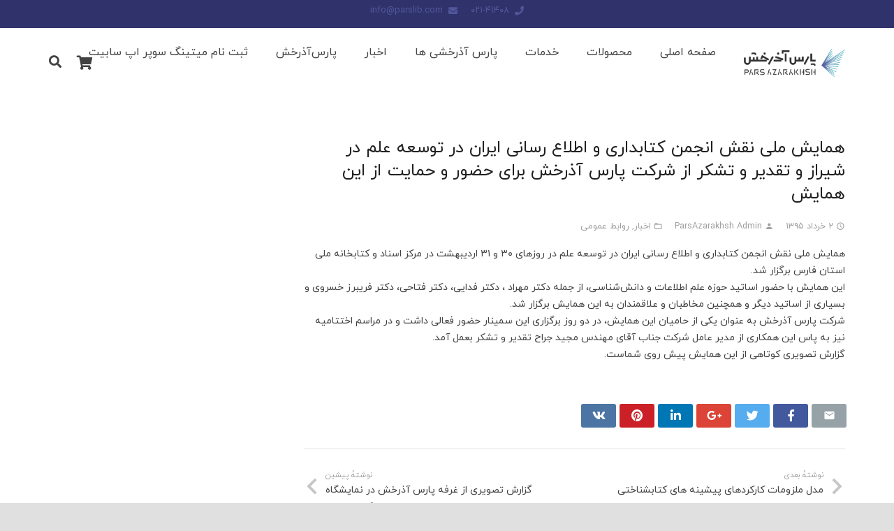

--- FILE ---
content_type: text/html; charset=UTF-8
request_url: https://parslib.com/%D9%87%D9%85%D8%A7%DB%8C%D8%B4-%D9%85%D9%84%DB%8C-%D9%86%D9%82%D8%B4-%D8%A7%D9%86%D8%AC%D9%85%D9%86-%DA%A9%D8%AA%D8%A7%D8%A8%D8%AF%D8%A7%D8%B1%DB%8C-%D9%88-%D8%A7%D8%B7%D9%84%D8%A7%D8%B9-%D8%B1%D8%B3/
body_size: 20437
content:
<!DOCTYPE HTML>
<html class="" dir="rtl" lang="fa-IR">
<head>
	<meta charset="UTF-8">

	<title>همایش ملی نقش انجمن کتابداری و اطلاع رسانی ایران در توسعه علم در شیراز و تقدیر و تشکر از شرکت پارس آذرخش برای حضور و حمایت از این همایش &#8211; پارس آذرخش</title>
<meta name='robots' content='max-image-preview:large' />
<link rel='dns-prefetch' href='//fonts.googleapis.com' />
<link rel="alternate" type="application/rss+xml" title="پارس آذرخش &raquo; خوراک" href="https://parslib.com/feed/" />
<link rel="alternate" type="application/rss+xml" title="پارس آذرخش &raquo; خوراک دیدگاه‌ها" href="https://parslib.com/comments/feed/" />
<meta name="viewport" content="width=device-width, initial-scale=1"><meta name="SKYPE_TOOLBAR" content="SKYPE_TOOLBAR_PARSER_COMPATIBLE"><meta property="og:title" content="همایش ملی نقش انجمن کتابداری و اطلاع رسانی ایران در توسعه علم در شیراز و تقدیر و تشکر از شرکت پارس آذرخش برای حضور و حمایت از این همایش"><meta property="og:type" content="website"><meta property="og:url" content="https://parslib.com/%D9%87%D9%85%D8%A7%DB%8C%D8%B4-%D9%85%D9%84%DB%8C-%D9%86%D9%82%D8%B4-%D8%A7%D9%86%D8%AC%D9%85%D9%86-%DA%A9%D8%AA%D8%A7%D8%A8%D8%AF%D8%A7%D8%B1%DB%8C-%D9%88-%D8%A7%D8%B7%D9%84%D8%A7%D8%B9-%D8%B1%D8%B3/"><script type="text/javascript">
window._wpemojiSettings = {"baseUrl":"https:\/\/s.w.org\/images\/core\/emoji\/14.0.0\/72x72\/","ext":".png","svgUrl":"https:\/\/s.w.org\/images\/core\/emoji\/14.0.0\/svg\/","svgExt":".svg","source":{"concatemoji":"https:\/\/parslib.com\/wp-includes\/js\/wp-emoji-release.min.js?ver=6.3.7"}};
/*! This file is auto-generated */
!function(i,n){var o,s,e;function c(e){try{var t={supportTests:e,timestamp:(new Date).valueOf()};sessionStorage.setItem(o,JSON.stringify(t))}catch(e){}}function p(e,t,n){e.clearRect(0,0,e.canvas.width,e.canvas.height),e.fillText(t,0,0);var t=new Uint32Array(e.getImageData(0,0,e.canvas.width,e.canvas.height).data),r=(e.clearRect(0,0,e.canvas.width,e.canvas.height),e.fillText(n,0,0),new Uint32Array(e.getImageData(0,0,e.canvas.width,e.canvas.height).data));return t.every(function(e,t){return e===r[t]})}function u(e,t,n){switch(t){case"flag":return n(e,"\ud83c\udff3\ufe0f\u200d\u26a7\ufe0f","\ud83c\udff3\ufe0f\u200b\u26a7\ufe0f")?!1:!n(e,"\ud83c\uddfa\ud83c\uddf3","\ud83c\uddfa\u200b\ud83c\uddf3")&&!n(e,"\ud83c\udff4\udb40\udc67\udb40\udc62\udb40\udc65\udb40\udc6e\udb40\udc67\udb40\udc7f","\ud83c\udff4\u200b\udb40\udc67\u200b\udb40\udc62\u200b\udb40\udc65\u200b\udb40\udc6e\u200b\udb40\udc67\u200b\udb40\udc7f");case"emoji":return!n(e,"\ud83e\udef1\ud83c\udffb\u200d\ud83e\udef2\ud83c\udfff","\ud83e\udef1\ud83c\udffb\u200b\ud83e\udef2\ud83c\udfff")}return!1}function f(e,t,n){var r="undefined"!=typeof WorkerGlobalScope&&self instanceof WorkerGlobalScope?new OffscreenCanvas(300,150):i.createElement("canvas"),a=r.getContext("2d",{willReadFrequently:!0}),o=(a.textBaseline="top",a.font="600 32px Arial",{});return e.forEach(function(e){o[e]=t(a,e,n)}),o}function t(e){var t=i.createElement("script");t.src=e,t.defer=!0,i.head.appendChild(t)}"undefined"!=typeof Promise&&(o="wpEmojiSettingsSupports",s=["flag","emoji"],n.supports={everything:!0,everythingExceptFlag:!0},e=new Promise(function(e){i.addEventListener("DOMContentLoaded",e,{once:!0})}),new Promise(function(t){var n=function(){try{var e=JSON.parse(sessionStorage.getItem(o));if("object"==typeof e&&"number"==typeof e.timestamp&&(new Date).valueOf()<e.timestamp+604800&&"object"==typeof e.supportTests)return e.supportTests}catch(e){}return null}();if(!n){if("undefined"!=typeof Worker&&"undefined"!=typeof OffscreenCanvas&&"undefined"!=typeof URL&&URL.createObjectURL&&"undefined"!=typeof Blob)try{var e="postMessage("+f.toString()+"("+[JSON.stringify(s),u.toString(),p.toString()].join(",")+"));",r=new Blob([e],{type:"text/javascript"}),a=new Worker(URL.createObjectURL(r),{name:"wpTestEmojiSupports"});return void(a.onmessage=function(e){c(n=e.data),a.terminate(),t(n)})}catch(e){}c(n=f(s,u,p))}t(n)}).then(function(e){for(var t in e)n.supports[t]=e[t],n.supports.everything=n.supports.everything&&n.supports[t],"flag"!==t&&(n.supports.everythingExceptFlag=n.supports.everythingExceptFlag&&n.supports[t]);n.supports.everythingExceptFlag=n.supports.everythingExceptFlag&&!n.supports.flag,n.DOMReady=!1,n.readyCallback=function(){n.DOMReady=!0}}).then(function(){return e}).then(function(){var e;n.supports.everything||(n.readyCallback(),(e=n.source||{}).concatemoji?t(e.concatemoji):e.wpemoji&&e.twemoji&&(t(e.twemoji),t(e.wpemoji)))}))}((window,document),window._wpemojiSettings);
</script>
<style type="text/css">
img.wp-smiley,
img.emoji {
	display: inline !important;
	border: none !important;
	box-shadow: none !important;
	height: 1em !important;
	width: 1em !important;
	margin: 0 0.07em !important;
	vertical-align: -0.1em !important;
	background: none !important;
	padding: 0 !important;
}
</style>
	<link rel='stylesheet' id='wp-block-library-rtl-css' href='https://parslib.com/wp-includes/css/dist/block-library/style-rtl.min.css?ver=6.3.7' type='text/css' media='all' />
<style id='wpsh-blocks-aparat-style-inline-css' type='text/css'>
.h_iframe-aparat_embed_frame{position:relative}.h_iframe-aparat_embed_frame .ratio{display:block;width:100%;height:auto}.h_iframe-aparat_embed_frame iframe{position:absolute;top:0;left:0;width:100%;height:100%}.wpsh-blocks_aparat{width:100%;clear:both;overflow:auto;display:block;position:relative;padding:30px 0}.wpsh-blocks_aparat_align_center .h_iframe-aparat_embed_frame{margin:0 auto}.wpsh-blocks_aparat_align_left .h_iframe-aparat_embed_frame{margin-right:30%}.wpsh-blocks_aparat_size_small .h_iframe-aparat_embed_frame{max-width:420px}.wpsh-blocks_aparat_size_big .h_iframe-aparat_embed_frame{max-width:720px}

</style>
<style id='wpsh-blocks-justify-style-inline-css' type='text/css'>
.wp-block-wpsh-blocks-justify,.wpsh-blocks_justify{text-align:justify !important}.wpsh-blocks_justify_ltr{direction:ltr !important}.wpsh-blocks_justify_rtl{direction:rtl !important}

</style>
<style id='wpsh-blocks-shamsi-style-inline-css' type='text/css'>
.wpsh-blocks_shamsi_align_center{text-align:center !important}.wpsh-blocks_shamsi_align_right{text-align:right !important}.wpsh-blocks_shamsi_align_left{text-align:left !important}

</style>
<link rel='stylesheet' id='wc-block-style-rtl-css' href='https://parslib.com/wp-content/plugins/woocommerce/packages/woocommerce-blocks/build/style-rtl.css?ver=2.5.14' type='text/css' media='all' />
<style id='classic-theme-styles-inline-css' type='text/css'>
/*! This file is auto-generated */
.wp-block-button__link{color:#fff;background-color:#32373c;border-radius:9999px;box-shadow:none;text-decoration:none;padding:calc(.667em + 2px) calc(1.333em + 2px);font-size:1.125em}.wp-block-file__button{background:#32373c;color:#fff;text-decoration:none}
</style>
<style id='global-styles-inline-css' type='text/css'>
body{--wp--preset--color--black: #000000;--wp--preset--color--cyan-bluish-gray: #abb8c3;--wp--preset--color--white: #ffffff;--wp--preset--color--pale-pink: #f78da7;--wp--preset--color--vivid-red: #cf2e2e;--wp--preset--color--luminous-vivid-orange: #ff6900;--wp--preset--color--luminous-vivid-amber: #fcb900;--wp--preset--color--light-green-cyan: #7bdcb5;--wp--preset--color--vivid-green-cyan: #00d084;--wp--preset--color--pale-cyan-blue: #8ed1fc;--wp--preset--color--vivid-cyan-blue: #0693e3;--wp--preset--color--vivid-purple: #9b51e0;--wp--preset--gradient--vivid-cyan-blue-to-vivid-purple: linear-gradient(135deg,rgba(6,147,227,1) 0%,rgb(155,81,224) 100%);--wp--preset--gradient--light-green-cyan-to-vivid-green-cyan: linear-gradient(135deg,rgb(122,220,180) 0%,rgb(0,208,130) 100%);--wp--preset--gradient--luminous-vivid-amber-to-luminous-vivid-orange: linear-gradient(135deg,rgba(252,185,0,1) 0%,rgba(255,105,0,1) 100%);--wp--preset--gradient--luminous-vivid-orange-to-vivid-red: linear-gradient(135deg,rgba(255,105,0,1) 0%,rgb(207,46,46) 100%);--wp--preset--gradient--very-light-gray-to-cyan-bluish-gray: linear-gradient(135deg,rgb(238,238,238) 0%,rgb(169,184,195) 100%);--wp--preset--gradient--cool-to-warm-spectrum: linear-gradient(135deg,rgb(74,234,220) 0%,rgb(151,120,209) 20%,rgb(207,42,186) 40%,rgb(238,44,130) 60%,rgb(251,105,98) 80%,rgb(254,248,76) 100%);--wp--preset--gradient--blush-light-purple: linear-gradient(135deg,rgb(255,206,236) 0%,rgb(152,150,240) 100%);--wp--preset--gradient--blush-bordeaux: linear-gradient(135deg,rgb(254,205,165) 0%,rgb(254,45,45) 50%,rgb(107,0,62) 100%);--wp--preset--gradient--luminous-dusk: linear-gradient(135deg,rgb(255,203,112) 0%,rgb(199,81,192) 50%,rgb(65,88,208) 100%);--wp--preset--gradient--pale-ocean: linear-gradient(135deg,rgb(255,245,203) 0%,rgb(182,227,212) 50%,rgb(51,167,181) 100%);--wp--preset--gradient--electric-grass: linear-gradient(135deg,rgb(202,248,128) 0%,rgb(113,206,126) 100%);--wp--preset--gradient--midnight: linear-gradient(135deg,rgb(2,3,129) 0%,rgb(40,116,252) 100%);--wp--preset--font-size--small: 13px;--wp--preset--font-size--medium: 20px;--wp--preset--font-size--large: 36px;--wp--preset--font-size--x-large: 42px;--wp--preset--spacing--20: 0.44rem;--wp--preset--spacing--30: 0.67rem;--wp--preset--spacing--40: 1rem;--wp--preset--spacing--50: 1.5rem;--wp--preset--spacing--60: 2.25rem;--wp--preset--spacing--70: 3.38rem;--wp--preset--spacing--80: 5.06rem;--wp--preset--shadow--natural: 6px 6px 9px rgba(0, 0, 0, 0.2);--wp--preset--shadow--deep: 12px 12px 50px rgba(0, 0, 0, 0.4);--wp--preset--shadow--sharp: 6px 6px 0px rgba(0, 0, 0, 0.2);--wp--preset--shadow--outlined: 6px 6px 0px -3px rgba(255, 255, 255, 1), 6px 6px rgba(0, 0, 0, 1);--wp--preset--shadow--crisp: 6px 6px 0px rgba(0, 0, 0, 1);}:where(.is-layout-flex){gap: 0.5em;}:where(.is-layout-grid){gap: 0.5em;}body .is-layout-flow > .alignleft{float: left;margin-inline-start: 0;margin-inline-end: 2em;}body .is-layout-flow > .alignright{float: right;margin-inline-start: 2em;margin-inline-end: 0;}body .is-layout-flow > .aligncenter{margin-left: auto !important;margin-right: auto !important;}body .is-layout-constrained > .alignleft{float: left;margin-inline-start: 0;margin-inline-end: 2em;}body .is-layout-constrained > .alignright{float: right;margin-inline-start: 2em;margin-inline-end: 0;}body .is-layout-constrained > .aligncenter{margin-left: auto !important;margin-right: auto !important;}body .is-layout-constrained > :where(:not(.alignleft):not(.alignright):not(.alignfull)){max-width: var(--wp--style--global--content-size);margin-left: auto !important;margin-right: auto !important;}body .is-layout-constrained > .alignwide{max-width: var(--wp--style--global--wide-size);}body .is-layout-flex{display: flex;}body .is-layout-flex{flex-wrap: wrap;align-items: center;}body .is-layout-flex > *{margin: 0;}body .is-layout-grid{display: grid;}body .is-layout-grid > *{margin: 0;}:where(.wp-block-columns.is-layout-flex){gap: 2em;}:where(.wp-block-columns.is-layout-grid){gap: 2em;}:where(.wp-block-post-template.is-layout-flex){gap: 1.25em;}:where(.wp-block-post-template.is-layout-grid){gap: 1.25em;}.has-black-color{color: var(--wp--preset--color--black) !important;}.has-cyan-bluish-gray-color{color: var(--wp--preset--color--cyan-bluish-gray) !important;}.has-white-color{color: var(--wp--preset--color--white) !important;}.has-pale-pink-color{color: var(--wp--preset--color--pale-pink) !important;}.has-vivid-red-color{color: var(--wp--preset--color--vivid-red) !important;}.has-luminous-vivid-orange-color{color: var(--wp--preset--color--luminous-vivid-orange) !important;}.has-luminous-vivid-amber-color{color: var(--wp--preset--color--luminous-vivid-amber) !important;}.has-light-green-cyan-color{color: var(--wp--preset--color--light-green-cyan) !important;}.has-vivid-green-cyan-color{color: var(--wp--preset--color--vivid-green-cyan) !important;}.has-pale-cyan-blue-color{color: var(--wp--preset--color--pale-cyan-blue) !important;}.has-vivid-cyan-blue-color{color: var(--wp--preset--color--vivid-cyan-blue) !important;}.has-vivid-purple-color{color: var(--wp--preset--color--vivid-purple) !important;}.has-black-background-color{background-color: var(--wp--preset--color--black) !important;}.has-cyan-bluish-gray-background-color{background-color: var(--wp--preset--color--cyan-bluish-gray) !important;}.has-white-background-color{background-color: var(--wp--preset--color--white) !important;}.has-pale-pink-background-color{background-color: var(--wp--preset--color--pale-pink) !important;}.has-vivid-red-background-color{background-color: var(--wp--preset--color--vivid-red) !important;}.has-luminous-vivid-orange-background-color{background-color: var(--wp--preset--color--luminous-vivid-orange) !important;}.has-luminous-vivid-amber-background-color{background-color: var(--wp--preset--color--luminous-vivid-amber) !important;}.has-light-green-cyan-background-color{background-color: var(--wp--preset--color--light-green-cyan) !important;}.has-vivid-green-cyan-background-color{background-color: var(--wp--preset--color--vivid-green-cyan) !important;}.has-pale-cyan-blue-background-color{background-color: var(--wp--preset--color--pale-cyan-blue) !important;}.has-vivid-cyan-blue-background-color{background-color: var(--wp--preset--color--vivid-cyan-blue) !important;}.has-vivid-purple-background-color{background-color: var(--wp--preset--color--vivid-purple) !important;}.has-black-border-color{border-color: var(--wp--preset--color--black) !important;}.has-cyan-bluish-gray-border-color{border-color: var(--wp--preset--color--cyan-bluish-gray) !important;}.has-white-border-color{border-color: var(--wp--preset--color--white) !important;}.has-pale-pink-border-color{border-color: var(--wp--preset--color--pale-pink) !important;}.has-vivid-red-border-color{border-color: var(--wp--preset--color--vivid-red) !important;}.has-luminous-vivid-orange-border-color{border-color: var(--wp--preset--color--luminous-vivid-orange) !important;}.has-luminous-vivid-amber-border-color{border-color: var(--wp--preset--color--luminous-vivid-amber) !important;}.has-light-green-cyan-border-color{border-color: var(--wp--preset--color--light-green-cyan) !important;}.has-vivid-green-cyan-border-color{border-color: var(--wp--preset--color--vivid-green-cyan) !important;}.has-pale-cyan-blue-border-color{border-color: var(--wp--preset--color--pale-cyan-blue) !important;}.has-vivid-cyan-blue-border-color{border-color: var(--wp--preset--color--vivid-cyan-blue) !important;}.has-vivid-purple-border-color{border-color: var(--wp--preset--color--vivid-purple) !important;}.has-vivid-cyan-blue-to-vivid-purple-gradient-background{background: var(--wp--preset--gradient--vivid-cyan-blue-to-vivid-purple) !important;}.has-light-green-cyan-to-vivid-green-cyan-gradient-background{background: var(--wp--preset--gradient--light-green-cyan-to-vivid-green-cyan) !important;}.has-luminous-vivid-amber-to-luminous-vivid-orange-gradient-background{background: var(--wp--preset--gradient--luminous-vivid-amber-to-luminous-vivid-orange) !important;}.has-luminous-vivid-orange-to-vivid-red-gradient-background{background: var(--wp--preset--gradient--luminous-vivid-orange-to-vivid-red) !important;}.has-very-light-gray-to-cyan-bluish-gray-gradient-background{background: var(--wp--preset--gradient--very-light-gray-to-cyan-bluish-gray) !important;}.has-cool-to-warm-spectrum-gradient-background{background: var(--wp--preset--gradient--cool-to-warm-spectrum) !important;}.has-blush-light-purple-gradient-background{background: var(--wp--preset--gradient--blush-light-purple) !important;}.has-blush-bordeaux-gradient-background{background: var(--wp--preset--gradient--blush-bordeaux) !important;}.has-luminous-dusk-gradient-background{background: var(--wp--preset--gradient--luminous-dusk) !important;}.has-pale-ocean-gradient-background{background: var(--wp--preset--gradient--pale-ocean) !important;}.has-electric-grass-gradient-background{background: var(--wp--preset--gradient--electric-grass) !important;}.has-midnight-gradient-background{background: var(--wp--preset--gradient--midnight) !important;}.has-small-font-size{font-size: var(--wp--preset--font-size--small) !important;}.has-medium-font-size{font-size: var(--wp--preset--font-size--medium) !important;}.has-large-font-size{font-size: var(--wp--preset--font-size--large) !important;}.has-x-large-font-size{font-size: var(--wp--preset--font-size--x-large) !important;}
.wp-block-navigation a:where(:not(.wp-element-button)){color: inherit;}
:where(.wp-block-post-template.is-layout-flex){gap: 1.25em;}:where(.wp-block-post-template.is-layout-grid){gap: 1.25em;}
:where(.wp-block-columns.is-layout-flex){gap: 2em;}:where(.wp-block-columns.is-layout-grid){gap: 2em;}
.wp-block-pullquote{font-size: 1.5em;line-height: 1.6;}
</style>
<link rel='stylesheet' id='contact-form-7-css' href='https://parslib.com/wp-content/plugins/contact-form-7/includes/css/styles.css?ver=5.7.7' type='text/css' media='all' />
<link rel='stylesheet' id='contact-form-7-rtl-css' href='https://parslib.com/wp-content/plugins/contact-form-7/includes/css/styles-rtl.css?ver=5.7.7' type='text/css' media='all' />
<style id='woocommerce-inline-inline-css' type='text/css'>
.woocommerce form .form-row .required { visibility: visible; }
</style>
<link rel='stylesheet' id='us-fonts-css' href='https://fonts.googleapis.com/css?family=iranyekanwebregular_FaNum%3A400%2C700%7Ciranyekanwebregular%3A400%2C700%7CIRANSansWebFaNum_Light%3A400%2C700&#038;subset=latin&#038;ver=6.3.7' type='text/css' media='all' />
<link rel='stylesheet' id='us-style-css' href='https://parslib.com/wp-content/themes/Zephyr/css/style.min.css?ver=5.2.3' type='text/css' media='all' />
<link rel='stylesheet' id='us-woocommerce-css' href='https://parslib.com/wp-content/themes/Zephyr/css/plugins/woocommerce.min.css?ver=5.2.3' type='text/css' media='all' />
<link rel='stylesheet' id='us-rtl-css' href='https://parslib.com/wp-content/themes/Zephyr/css/rtl.min.css?ver=5.2.3' type='text/css' media='all' />
<link rel='stylesheet' id='us-responsive-css' href='https://parslib.com/wp-content/themes/Zephyr/css/responsive.min.css?ver=5.2.3' type='text/css' media='all' />
<link rel='stylesheet' id='bsf-Defaults-css' href='https://parslib.com/wp-content/uploads/smile_fonts/Defaults/Defaults.css?ver=3.19.11' type='text/css' media='all' />
<link rel='stylesheet' id='wpsh-style-css' href='https://parslib.com/wp-content/plugins/wp-shamsi/assets/css/wpsh_custom.css?ver=4.3.3' type='text/css' media='all' />
<style id='wpsh-style-inline-css' type='text/css'>

            .gform_wrapper {
                display: block !important;
            }
        
</style>
<script type='text/javascript' src='https://parslib.com/wp-includes/js/jquery/jquery.min.js?ver=3.7.0' id='jquery-core-js'></script>
<script type='text/javascript' src='https://parslib.com/wp-includes/js/jquery/jquery-migrate.min.js?ver=3.4.1' id='jquery-migrate-js'></script>
<script type='text/javascript' id='wp-statistics-tracker-js-extra'>
/* <![CDATA[ */
var WP_Statistics_Tracker_Object = {"hitRequestUrl":"https:\/\/parslib.com\/wp-json\/wp-statistics\/v2\/hit?wp_statistics_hit_rest=yes&track_all=1&current_page_type=post&current_page_id=8981&search_query&page_uri=[base64]","keepOnlineRequestUrl":"https:\/\/parslib.com\/wp-json\/wp-statistics\/v2\/online?wp_statistics_hit_rest=yes&track_all=1&current_page_type=post&current_page_id=8981&search_query&page_uri=[base64]","option":{"dntEnabled":true,"cacheCompatibility":false}};
/* ]]> */
</script>
<script type='text/javascript' src='https://parslib.com/wp-content/plugins/wp-statistics/assets/js/tracker.js?ver=6.3.7' id='wp-statistics-tracker-js'></script>
<link rel="https://api.w.org/" href="https://parslib.com/wp-json/" /><link rel="alternate" type="application/json" href="https://parslib.com/wp-json/wp/v2/posts/8981" /><link rel="EditURI" type="application/rsd+xml" title="RSD" href="https://parslib.com/xmlrpc.php?rsd" />
<link rel="canonical" href="https://parslib.com/%d9%87%d9%85%d8%a7%db%8c%d8%b4-%d9%85%d9%84%db%8c-%d9%86%d9%82%d8%b4-%d8%a7%d9%86%d8%ac%d9%85%d9%86-%da%a9%d8%aa%d8%a7%d8%a8%d8%af%d8%a7%d8%b1%db%8c-%d9%88-%d8%a7%d8%b7%d9%84%d8%a7%d8%b9-%d8%b1%d8%b3/" />
<link rel='shortlink' href='https://parslib.com/?p=8981' />
<link rel="alternate" type="application/json+oembed" href="https://parslib.com/wp-json/oembed/1.0/embed?url=https%3A%2F%2Fparslib.com%2F%25d9%2587%25d9%2585%25d8%25a7%25db%258c%25d8%25b4-%25d9%2585%25d9%2584%25db%258c-%25d9%2586%25d9%2582%25d8%25b4-%25d8%25a7%25d9%2586%25d8%25ac%25d9%2585%25d9%2586-%25da%25a9%25d8%25aa%25d8%25a7%25d8%25a8%25d8%25af%25d8%25a7%25d8%25b1%25db%258c-%25d9%2588-%25d8%25a7%25d8%25b7%25d9%2584%25d8%25a7%25d8%25b9-%25d8%25b1%25d8%25b3%2F" />
<link rel="alternate" type="text/xml+oembed" href="https://parslib.com/wp-json/oembed/1.0/embed?url=https%3A%2F%2Fparslib.com%2F%25d9%2587%25d9%2585%25d8%25a7%25db%258c%25d8%25b4-%25d9%2585%25d9%2584%25db%258c-%25d9%2586%25d9%2582%25d8%25b4-%25d8%25a7%25d9%2586%25d8%25ac%25d9%2585%25d9%2586-%25da%25a9%25d8%25aa%25d8%25a7%25d8%25a8%25d8%25af%25d8%25a7%25d8%25b1%25db%258c-%25d9%2588-%25d8%25a7%25d8%25b7%25d9%2584%25d8%25a7%25d8%25b9-%25d8%25b1%25d8%25b3%2F&#038;format=xml" />
<!-- Analytics by WP Statistics v14.2 - http://wp-statistics.com/ -->
<script>
	if ( ! /Android|webOS|iPhone|iPad|iPod|BlackBerry|IEMobile|Opera Mini/i.test(navigator.userAgent)) {
		var root = document.getElementsByTagName( 'html' )[0]
		root.className += " no-touch";
	}
</script>
<meta name="fontiran.com:license" content="NB76C">
<link rel="stylesheet" type="text/css" href="https://parslib.com/wp-content/themes/Zephyr/fonts/abzarwp-fonts/fonts.css" />
	<noscript><style>.woocommerce-product-gallery{ opacity: 1 !important; }</style></noscript>
	<meta name="redi-version" content="1.1.6" /><meta name="generator" content="Powered by WPBakery Page Builder - drag and drop page builder for WordPress."/>
<meta name="generator" content="Powered by Slider Revolution 6.5.19 - responsive, Mobile-Friendly Slider Plugin for WordPress with comfortable drag and drop interface." />
<link rel="icon" href="https://parslib.com/wp-content/uploads/2024/04/cropped-jira-logo-scaled-1-min-32x32.png" sizes="32x32" />
<link rel="icon" href="https://parslib.com/wp-content/uploads/2024/04/cropped-jira-logo-scaled-1-min-192x192.png" sizes="192x192" />
<link rel="apple-touch-icon" href="https://parslib.com/wp-content/uploads/2024/04/cropped-jira-logo-scaled-1-min-180x180.png" />
<meta name="msapplication-TileImage" content="https://parslib.com/wp-content/uploads/2024/04/cropped-jira-logo-scaled-1-min-270x270.png" />
<script>function setREVStartSize(e){
			//window.requestAnimationFrame(function() {
				window.RSIW = window.RSIW===undefined ? window.innerWidth : window.RSIW;
				window.RSIH = window.RSIH===undefined ? window.innerHeight : window.RSIH;
				try {
					var pw = document.getElementById(e.c).parentNode.offsetWidth,
						newh;
					pw = pw===0 || isNaN(pw) ? window.RSIW : pw;
					e.tabw = e.tabw===undefined ? 0 : parseInt(e.tabw);
					e.thumbw = e.thumbw===undefined ? 0 : parseInt(e.thumbw);
					e.tabh = e.tabh===undefined ? 0 : parseInt(e.tabh);
					e.thumbh = e.thumbh===undefined ? 0 : parseInt(e.thumbh);
					e.tabhide = e.tabhide===undefined ? 0 : parseInt(e.tabhide);
					e.thumbhide = e.thumbhide===undefined ? 0 : parseInt(e.thumbhide);
					e.mh = e.mh===undefined || e.mh=="" || e.mh==="auto" ? 0 : parseInt(e.mh,0);
					if(e.layout==="fullscreen" || e.l==="fullscreen")
						newh = Math.max(e.mh,window.RSIH);
					else{
						e.gw = Array.isArray(e.gw) ? e.gw : [e.gw];
						for (var i in e.rl) if (e.gw[i]===undefined || e.gw[i]===0) e.gw[i] = e.gw[i-1];
						e.gh = e.el===undefined || e.el==="" || (Array.isArray(e.el) && e.el.length==0)? e.gh : e.el;
						e.gh = Array.isArray(e.gh) ? e.gh : [e.gh];
						for (var i in e.rl) if (e.gh[i]===undefined || e.gh[i]===0) e.gh[i] = e.gh[i-1];
											
						var nl = new Array(e.rl.length),
							ix = 0,
							sl;
						e.tabw = e.tabhide>=pw ? 0 : e.tabw;
						e.thumbw = e.thumbhide>=pw ? 0 : e.thumbw;
						e.tabh = e.tabhide>=pw ? 0 : e.tabh;
						e.thumbh = e.thumbhide>=pw ? 0 : e.thumbh;
						for (var i in e.rl) nl[i] = e.rl[i]<window.RSIW ? 0 : e.rl[i];
						sl = nl[0];
						for (var i in nl) if (sl>nl[i] && nl[i]>0) { sl = nl[i]; ix=i;}
						var m = pw>(e.gw[ix]+e.tabw+e.thumbw) ? 1 : (pw-(e.tabw+e.thumbw)) / (e.gw[ix]);
						newh =  (e.gh[ix] * m) + (e.tabh + e.thumbh);
					}
					var el = document.getElementById(e.c);
					if (el!==null && el) el.style.height = newh+"px";
					el = document.getElementById(e.c+"_wrapper");
					if (el!==null && el) {
						el.style.height = newh+"px";
						el.style.display = "block";
					}
				} catch(e){
					console.log("Failure at Presize of Slider:" + e)
				}
			//});
		  };</script>
		<style type="text/css" id="wp-custom-css">
			.wpcf7 p {
	text-align: initial;
}

.ush_btn_1 .w-btn{
	display:none;
}




#ma_kh h4{
	font-size:25px;
}

#ma_kh_text div h6{
	line-height:40px;
	text-align: justify;
}
.ma_kh{
	font-size:25px;
}

.ma_kh_text {
	line-height:40px;
	text-align: justify !important;
}

.news_text p{
	line-height:30px;
	text-align: justify !important;
}


.faq_main_tab ul{
	 transform: rotate(180deg);
}
.faq_main_tab ul li{
	 transform: rotate(-180deg);
}


p{
	text-align:right !important;
}


.vc_grid-item-zone-c-right .vc_gitem-zone-c {
    float: right;
    width: 70% !important;
	
}

.vc_grid-item-zone-c-right .vc_gitem-animated-block {
    float: left;
    width: 30% !important;
	max-height:250px !important;
}



.vc_gitem-animate-blurScaleOut .vc_gitem-zone-a {
    -webkit-transform: scale(1.1);
    -ms-transform: scale(1.1);
    -o-transform: scale(1.1);
    transform: scale(1);
	border-radius:5px !important;
	max-height:250px;
}


.vc_pageable-slide-wrapper .vc_grid-item .vc_custom_1419334531994 .vc_gitem-zone-c .vc_gitem-zone-mini .vc_gitem_row .vc_gitem-col .vc_custom_heading p{
	text-align:justify !important;
}

.gi_tblock{
	font-size: 50px;
}
.l-preloader{
	background-color: #000 !important;
}
.l-preloader img{
	transform: scale(3);
}
rs-slides{
	width: 100% !important;
}		</style>
		<noscript><style> .wpb_animate_when_almost_visible { opacity: 1; }</style></noscript>
			<style id="us-theme-options-css">@font-face{font-family:'Material Icons';font-style:normal;font-weight:400;src:url("https://parslib.com/wp-content/themes/Zephyr/fonts/material-icons.woff2") format('woff2'),url("https://parslib.com/wp-content/themes/Zephyr/fonts/material-icons.woff") format('woff')}.material-icons{font-family:'Material Icons';font-weight:normal;font-style:normal;letter-spacing:normal;text-transform:none;display:inline-block;white-space:nowrap;word-wrap:normal;direction:ltr;font-feature-settings:'liga';-moz-osx-font-smoothing:grayscale;-webkit-font-smoothing:antialiased}@font-face{font-family:'Font Awesome 5 Brands';font-style:normal;font-weight:normal;src:url("https://parslib.com/wp-content/themes/Zephyr/fonts/fa-brands-400.woff2") format("woff2"),url("https://parslib.com/wp-content/themes/Zephyr/fonts/fa-brands-400.woff") format("woff")}.fab{font-family:'Font Awesome 5 Brands'}@font-face{font-family:'fontawesome';font-style:normal;font-weight:400;src:url("https://parslib.com/wp-content/themes/Zephyr/fonts/fa-regular-400.woff2") format("woff2"),url("https://parslib.com/wp-content/themes/Zephyr/fonts/fa-regular-400.woff") format("woff")}.far{font-family:'fontawesome';font-weight:400}@font-face{font-family:'fontawesome';font-style:normal;font-weight:900;src:url("https://parslib.com/wp-content/themes/Zephyr/fonts/fa-solid-900.woff2") format("woff2"),url("https://parslib.com/wp-content/themes/Zephyr/fonts/fa-solid-900.woff") format("woff")}.fa,.fas{font-family:'fontawesome';font-weight:900}.style_phone6-1>div{background-image:url(https://parslib.com/wp-content/themes/Zephyr/framework/img/phone-6-black-real.png)}.style_phone6-2>div{background-image:url(https://parslib.com/wp-content/themes/Zephyr/framework/img/phone-6-white-real.png)}.style_phone6-3>div{background-image:url(https://parslib.com/wp-content/themes/Zephyr/framework/img/phone-6-black-flat.png)}.style_phone6-4>div{background-image:url(https://parslib.com/wp-content/themes/Zephyr/framework/img/phone-6-white-flat.png)}html,.l-header .widget{font-family:'iranyekanwebregular', sans-serif;font-weight:400;font-size:14px;line-height:24px}h1, h2, h3, h4, h5, h6{font-family:'iranyekanwebregular_FaNum', sans-serif;font-weight:400}h1{font-size:40px;line-height:1.4;font-weight:400;letter-spacing:0em}h2{font-size:33px;line-height:1.4;font-weight:400;letter-spacing:0em}h3{font-size:28px;line-height:1.4;font-weight:400;letter-spacing:0em}h4,.woocommerce #reviews h2,.woocommerce .related>h2,.woocommerce .upsells>h2,.woocommerce .cross-sells>h2,.widgettitle,.comment-reply-title{font-size:24px;line-height:1.4;font-weight:400;letter-spacing:0em}h5{font-size:20px;line-height:1.4;font-weight:400;letter-spacing:0em}h6{font-size:18px;line-height:1.4;font-weight:400;letter-spacing:0em}@media (max-width:767px){html{font-size:15px;line-height:26px}h1{font-size:30px}h1.vc_custom_heading{font-size:30px !important}h2{font-size:26px}h2.vc_custom_heading{font-size:26px !important}h3{font-size:22px}h3.vc_custom_heading{font-size:22px !important}h4,.woocommerce #reviews h2,.woocommerce .related>h2,.woocommerce .upsells>h2,.woocommerce .cross-sells>h2,.widgettitle,.comment-reply-title{font-size:20px}h4.vc_custom_heading{font-size:20px !important}h5{font-size:18px}h5.vc_custom_heading{font-size:18px !important}h6{font-size:16px}h6.vc_custom_heading{font-size:16px !important}}body,.l-header.pos_fixed{min-width:1300px}.l-canvas.type_boxed,.l-canvas.type_boxed .l-subheader,.l-canvas.type_boxed .l-section.type_sticky,.l-canvas.type_boxed~.l-footer{max-width:1300px}.l-subheader-h,.l-main-h,.l-section-h,.w-tabs-section-content-h,.w-blogpost-body{max-width:1140px}@media (max-width:1290px){.l-section:not(.width_full) .owl-nav{display:none}}@media (max-width:1340px){.l-section:not(.width_full) .w-grid .owl-nav{display:none}}.l-sidebar{width:25%}.l-content{width:68%}@media (max-width:767px){.g-cols>div:not([class*=" vc_col-"]){width:100%;margin:0 0 1rem}.g-cols.type_boxes>div,.g-cols>div:last-child,.g-cols>div.has-fill{margin-bottom:0}.vc_wp_custommenu.layout_hor,.align_center_xs,.align_center_xs .w-socials{text-align:center}}.l-body .cl-btn,input[type="submit"]:not(.button){text-transform:uppercase;border-radius:0.2em;box-shadow:0 0.1em 0.2em rgba(0,0,0,0.4);color:#ffffff;font-weight:400;padding:0.8em 1.5em;background-color:#30336b;border-color:transparent}.l-body .cl-btn:before,input[type="submit"]:not(.button){border-width:2px}.no-touch .l-body .cl-btn:hover,.no-touch input[type="submit"]:not(.button):hover{box-shadow:0 0.25em 0.5em rgba(0,0,0,0.4);color:#ffffff!important;background-color:#f0932b;border-color:transparent}.button.alt,.button.checkout,.button.add_to_cart_button,.us-btn-style_1{color:#ffffff!important;font-weight:400;font-style:normal;text-transform:uppercase;letter-spacing:0em;border-radius:0.2em;padding:0.8em 1.5em;background-color:#30336b;border-color:transparent;box-shadow:0 0.1em 0.2em rgba(0,0,0,0.4)}.button.alt:before,.button.checkout:before,.button.add_to_cart_button:before,.us-btn-style_1:before{border-width:2px}.no-touch .button.alt:hover,.no-touch .button.checkout:hover,.no-touch .button.add_to_cart_button:hover,.no-touch .us-btn-style_1:hover{box-shadow:0 0.25em 0.5em rgba(0,0,0,0.4);color:#ffffff!important;background-color:#f0932b;border-color:transparent}.button,.us-btn-style_2{color:#424242!important;font-weight:400;font-style:normal;text-transform:uppercase;letter-spacing:0em;border-radius:0.2em;padding:0.8em 1.5em;background-color:#e0e0e0;border-color:transparent;box-shadow:0 0.1em 0.2em rgba(0,0,0,0.4)}.button:before,.us-btn-style_2:before{border-width:2px}.no-touch .button:hover,.no-touch .us-btn-style_2:hover{box-shadow:0 0.25em 0.5em rgba(0,0,0,0.4);color:#424242!important;background-color:#e0e0e0;border-color:transparent}.us-btn-style_3{color:#222222!important;font-weight:400;font-style:normal;text-transform:uppercase;letter-spacing:0em;border-radius:0.2em;padding:0.8em 1.5em;background-color:#ffffff;border-color:transparent;box-shadow:0 0.1em 0.2em rgba(0,0,0,0.4)}.us-btn-style_3:before{border-width:2px}.no-touch .us-btn-style_3:hover{box-shadow:0 0.25em 0.5em rgba(0,0,0,0.4);color:#222222!important;background-color:#ffffff;border-color:transparent}.us-btn-style_4{color:#222222!important;font-weight:400;font-style:normal;text-transform:uppercase;letter-spacing:0em;border-radius:0.2em;padding:0.8em 1.5em;background-color:#ffffff;border-color:transparent;box-shadow:0 0.1em 0.2em rgba(0,0,0,0.4)}.us-btn-style_4:before{border-width:2px}.no-touch .us-btn-style_4:hover{box-shadow:0 0.25em 0.5em rgba(0,0,0,0.4);color:#222222!important;background-color:#ffffff;border-color:transparent}.us-btn-style_5{color:#222222!important;font-weight:400;font-style:normal;text-transform:uppercase;letter-spacing:0em;border-radius:0.2em;padding:0.8em 1.5em;background-color:#ffffff;border-color:transparent;box-shadow:0 0.1em 0.2em rgba(0,0,0,0.4)}.us-btn-style_5:before{border-width:2px}.no-touch .us-btn-style_5:hover{box-shadow:0 0.25em 0.5em rgba(0,0,0,0.4);color:#222222!important;background-color:#ffffff;border-color:transparent}.us-btn-style_6{color:#222222!important;font-weight:400;font-style:normal;text-transform:uppercase;letter-spacing:0em;border-radius:0.2em;padding:0.8em 1.5em;background-color:#ffffff;border-color:transparent;box-shadow:0 0.1em 0.2em rgba(0,0,0,0.4)}.us-btn-style_6:before{border-width:2px}.no-touch .us-btn-style_6:hover{box-shadow:0 0.25em 0.5em rgba(0,0,0,0.4);color:#222222!important;background-color:#ffffff;border-color:transparent}.us-btn-style_7{color:#222222!important;font-weight:400;font-style:normal;text-transform:uppercase;letter-spacing:0em;border-radius:0.2em;padding:0.8em 1.5em;background-color:#ffffff;border-color:transparent;box-shadow:0 0.1em 0.2em rgba(0,0,0,0.4)}.us-btn-style_7:before{border-width:2px}.no-touch .us-btn-style_7:hover{box-shadow:0 0.25em 0.5em rgba(0,0,0,0.4);color:#222222!important;background-color:#ffffff;border-color:transparent}.us-btn-style_8{color:#424242!important;font-weight:700;font-style:normal;text-transform:uppercase;letter-spacing:0em;border-radius:0.2em;padding:1.2em 1.2em;background-color:#f5f5f5;border-color:transparent;box-shadow:none}.us-btn-style_8:before{border-width:2px}.no-touch .us-btn-style_8:hover{color:#424242!important;background-color:#e0e0e0;border-color:transparent}.us-btn-style_9{color:#ffffff!important;font-weight:400;font-style:normal;text-transform:uppercase;letter-spacing:0em;border-radius:0.2em;padding:0.8em 1.5em;background-color:#f0932b;border-color:transparent;box-shadow:0 0.1em 0.2em rgba(0,0,0,0.4)}.us-btn-style_9:before{border-width:2px}.no-touch .us-btn-style_9:hover{box-shadow:0 0.25em 0.5em rgba(0,0,0,0.4);color:#ffffff!important;background-color:#f0932b;border-color:transparent}.us-btn-style_10{color:#ffffff!important;font-weight:400;font-style:normal;text-transform:uppercase;letter-spacing:0em;border-radius:0.2em;padding:0.8em 1.5em;background-color:#30336b;border-color:transparent;box-shadow:0 0.1em 0.2em rgba(0,0,0,0.4)}.us-btn-style_10:before{border-width:2px}.no-touch .us-btn-style_10:hover{box-shadow:0 0.25em 0.5em rgba(0,0,0,0.4);color:#ffffff!important;background-color:#30336b;border-color:transparent}.us-btn-style_11{color:#ffffff!important;font-weight:400;font-style:normal;text-transform:uppercase;letter-spacing:0em;border-radius:0.2em;padding:0.8em 1.5em;background-color:#424242;border-color:transparent;box-shadow:0 0.1em 0.2em rgba(0,0,0,0.4)}.us-btn-style_11:before{border-width:2px}.no-touch .us-btn-style_11:hover{box-shadow:0 0.25em 0.5em rgba(0,0,0,0.4);color:#ffffff!important;background-color:#424242;border-color:transparent}.us-btn-style_12{color:#ffffff!important;font-weight:400;font-style:normal;text-transform:uppercase;letter-spacing:0em;border-radius:0.2em;padding:0.8em 1.5em;background-color:transparent;border-color:transparent;box-shadow:none}.us-btn-style_12:before{border-width:2px}.no-touch .us-btn-style_12:hover{color:#ffffff!important;background-color:rgba(255,255,255,0.12);border-color:transparent}.us-btn-style_13{color:#ffffff!important;font-weight:400;font-style:normal;text-transform:uppercase;letter-spacing:0em;border-radius:0.2em;padding:0.8em 1.5em;background-color:transparent;border-color:transparent;box-shadow:none}.us-btn-style_13:before{border-width:2px}.no-touch .us-btn-style_13:hover{color:#ffffff!important;background-color:#f5f5f5;border-color:transparent}.us-btn-style_14{color:#ffffff!important;font-weight:400;font-style:normal;text-transform:uppercase;letter-spacing:0em;border-radius:0.2em;padding:0.8em 1.5em;background-color:#000000;border-color:transparent;box-shadow:0 0.1em 0.2em rgba(0,0,0,0.4)}.us-btn-style_14:before{border-width:2px}.no-touch .us-btn-style_14:hover{box-shadow:0 0.25em 0.5em rgba(0,0,0,0.4);color:#ffffff!important;background-color:#000000;border-color:transparent}.us-btn-style_15{color:#7049ba!important;font-weight:400;font-style:normal;text-transform:uppercase;letter-spacing:0em;border-radius:0.2em;padding:0.8em 1.5em;background-color:transparent;border-color:transparent;box-shadow:none}.us-btn-style_15:before{border-width:2px}.no-touch .us-btn-style_15:hover{color:#7049ba!important;background-color:#f5f5f5;border-color:transparent}.us-btn-style_16{color:#ffb03a!important;font-weight:400;font-style:normal;text-transform:uppercase;letter-spacing:0em;border-radius:0.2em;padding:0.8em 1.5em;background-color:transparent;border-color:transparent;box-shadow:none}.us-btn-style_16:before{border-width:2px}.no-touch .us-btn-style_16:hover{color:#ffb03a!important;background-color:#f5f5f5;border-color:transparent}.us-btn-style_17{color:inherit!important;font-weight:400;font-style:normal;text-transform:uppercase;letter-spacing:0em;border-radius:0.2em;padding:0.8em 1.5em;background-color:transparent;border-color:transparent;box-shadow:none}.us-btn-style_17:before{border-width:2px}.no-touch .us-btn-style_17:hover{color:inherit!important;background-color:#f5f5f5;border-color:transparent}.us-btn-style_18{color:#9e9e9e!important;font-weight:400;font-style:normal;text-transform:uppercase;letter-spacing:0em;border-radius:0.2em;padding:0.8em 1.5em;background-color:transparent;border-color:transparent;box-shadow:none}.us-btn-style_18:before{border-width:2px}.no-touch .us-btn-style_18:hover{color:#9e9e9e!important;background-color:#f5f5f5;border-color:transparent}.us-btn-style_19{color:#000000!important;font-weight:400;font-style:normal;text-transform:uppercase;letter-spacing:0em;border-radius:0.2em;padding:0.8em 1.5em;background-color:transparent;border-color:transparent;box-shadow:none}.us-btn-style_19:before{border-width:2px}.no-touch .us-btn-style_19:hover{color:#000000!important;background-color:#f5f5f5;border-color:transparent}.us-btn-style_20{color:#ffeb8c!important;font-weight:400;font-style:normal;text-transform:uppercase;letter-spacing:0em;border-radius:0.2em;padding:0.8em 1.5em;background-color:#42d69b;border-color:transparent;box-shadow:0 0.1em 0.2em rgba(0,0,0,0.4)}.us-btn-style_20:before{border-width:2px}.no-touch .us-btn-style_20:hover{box-shadow:0 0.25em 0.5em rgba(0,0,0,0.4);color:#ffeb8c!important;background-color:#42d69b;border-color:transparent}.us-btn-style_21{color:#725439!important;font-weight:400;font-style:normal;text-transform:uppercase;letter-spacing:0em;border-radius:0.2em;padding:0.8em 1.5em;background-color:#ffe772;border-color:transparent;box-shadow:0 0.1em 0.2em rgba(0,0,0,0.4)}.us-btn-style_21:before{border-width:2px}.no-touch .us-btn-style_21:hover{box-shadow:0 0.25em 0.5em rgba(0,0,0,0.4);color:#725439!important;background-color:#ffe772;border-color:transparent}.us-btn-style_22{color:#ffffff!important;font-weight:400;font-style:normal;text-transform:uppercase;letter-spacing:0em;border-radius:0.2em;padding:0.8em 1.5em;background-color:#21aad3;border-color:transparent;box-shadow:0 0.1em 0.2em rgba(0,0,0,0.4)}.us-btn-style_22:before{border-width:2px}.no-touch .us-btn-style_22:hover{box-shadow:0 0.25em 0.5em rgba(0,0,0,0.4);color:#ffffff!important;background-color:#21aad3;border-color:transparent}.us-btn-style_23{color:#ffebce!important;font-weight:400;font-style:normal;text-transform:uppercase;letter-spacing:0em;border-radius:0.2em;padding:0.8em 1.5em;background-color:#f43838;border-color:transparent;box-shadow:0 0.1em 0.2em rgba(0,0,0,0.4)}.us-btn-style_23:before{border-width:2px}.no-touch .us-btn-style_23:hover{box-shadow:0 0.25em 0.5em rgba(0,0,0,0.4);color:#ffebce!important;background-color:#f43838;border-color:transparent}.us-btn-style_24{color:#1e73be!important;font-weight:400;font-style:normal;text-transform:uppercase;letter-spacing:0em;border-radius:0.2em;padding:0.8em 1.5em;background-color:#e1eded;border-color:transparent;box-shadow:0 0.1em 0.2em rgba(0,0,0,0.4)}.us-btn-style_24:before{border-width:2px}.no-touch .us-btn-style_24:hover{box-shadow:0 0.25em 0.5em rgba(0,0,0,0.4);color:#1e73be!important;background-color:#e1eded;border-color:transparent}.us-btn-style_25{color:#bfe874!important;font-weight:400;font-style:normal;text-transform:uppercase;letter-spacing:0em;border-radius:0.2em;padding:0.8em 1.5em;background-color:#2f7c08;border-color:transparent;box-shadow:0 0.1em 0.2em rgba(0,0,0,0.4)}.us-btn-style_25:before{border-width:2px}.no-touch .us-btn-style_25:hover{box-shadow:0 0.25em 0.5em rgba(0,0,0,0.4);color:#bfe874!important;background-color:#2f7c08;border-color:transparent}.us-btn-style_26{color:#99d369!important;font-weight:400;font-style:normal;text-transform:uppercase;letter-spacing:0em;border-radius:0.2em;padding:0.8em 1.5em;background-color:transparent;border-color:transparent;box-shadow:none}.us-btn-style_26:before{border-width:2px}.no-touch .us-btn-style_26:hover{color:#99d369!important;background-color:#f5f5f5;border-color:transparent}.us-btn-style_27{color:#23cde0!important;font-weight:400;font-style:normal;text-transform:uppercase;letter-spacing:0em;border-radius:0.2em;padding:0.8em 1.5em;background-color:#edf3f9;border-color:transparent;box-shadow:none}.us-btn-style_27:before{border-width:2px}.no-touch .us-btn-style_27:hover{color:#23cde0!important;background-color:#edf3f9;border-color:transparent}.us-btn-style_28{color:#d33bbc!important;font-weight:400;font-style:normal;text-transform:uppercase;letter-spacing:0em;border-radius:0.2em;padding:0.8em 1.5em;background-color:transparent;border-color:transparent;box-shadow:none}.us-btn-style_28:before{border-width:2px}.no-touch .us-btn-style_28:hover{color:#d33bbc!important;background-color:#f5f5f5;border-color:transparent}.us-btn-style_29{color:#ffb200!important;font-weight:400;font-style:normal;text-transform:uppercase;letter-spacing:0em;border-radius:0.2em;padding:0.8em 1.5em;background-color:#fff8e0;border-color:transparent;box-shadow:none}.us-btn-style_29:before{border-width:2px}.no-touch .us-btn-style_29:hover{color:#ffb200!important;background-color:#fff8e0;border-color:transparent}.us-btn-style_30{color:#6761cc!important;font-weight:400;font-style:normal;text-transform:uppercase;letter-spacing:0em;border-radius:0.2em;padding:0.8em 1.5em;background-color:transparent;border-color:transparent;box-shadow:none}.us-btn-style_30:before{border-width:2px}.no-touch .us-btn-style_30:hover{color:#6761cc!important;background-color:#f5f5f5;border-color:transparent}.us-btn-style_31{color:#ffffff!important;font-weight:400;font-style:normal;text-transform:uppercase;letter-spacing:0em;border-radius:0.2em;padding:0.8em 1.5em;background-color:#7edd8e;border-color:transparent;box-shadow:none}.us-btn-style_31:before{border-width:2px}.no-touch .us-btn-style_31:hover{color:#ffffff!important;background-color:#7edd8e;border-color:transparent}.us-btn-style_32{color:#ffffff!important;font-weight:400;font-style:normal;text-transform:uppercase;letter-spacing:0em;border-radius:0.2em;padding:0.8em 1.5em;background-color:#30336b;border-color:transparent;box-shadow:0 0.1em 0.2em rgba(0,0,0,0.4)}.us-btn-style_32:before{border-width:2px}.no-touch .us-btn-style_32:hover{box-shadow:0 0.25em 0.5em rgba(0,0,0,0.4);color:#ffffff!important;background-color:#f0932b;border-color:transparent}.us-btn-style_33{color:#424242!important;font-weight:400;font-style:normal;text-transform:uppercase;letter-spacing:0em;border-radius:0.2em;padding:0.8em 1.5em;background-color:#e0e0e0;border-color:transparent;box-shadow:0 0.1em 0.2em rgba(0,0,0,0.4)}.us-btn-style_33:before{border-width:2px}.no-touch .us-btn-style_33:hover{box-shadow:0 0.25em 0.5em rgba(0,0,0,0.4);color:#424242!important;background-color:#e0e0e0;border-color:transparent}.us-btn-style_34{color:#ffffff!important;font-weight:400;font-style:normal;text-transform:uppercase;letter-spacing:0em;border-radius:0.2em;padding:0.8em 1.5em;background-color:#30336b;border-color:transparent;box-shadow:0 0.1em 0.2em rgba(0,0,0,0.4)}.us-btn-style_34:before{border-width:2px}.no-touch .us-btn-style_34:hover{box-shadow:0 0.25em 0.5em rgba(0,0,0,0.4);color:#ffffff!important;background-color:#30336b;border-color:transparent}.us-btn-style_35{color:#424242!important;font-weight:700;font-style:normal;text-transform:uppercase;letter-spacing:0em;border-radius:0.2em;padding:1.2em 1.2em;background-color:#f5f5f5;border-color:transparent;box-shadow:none}.us-btn-style_35:before{border-width:2px}.no-touch .us-btn-style_35:hover{color:#424242!important;background-color:#e0e0e0;border-color:transparent}a,button,input[type="submit"],.ui-slider-handle{outline:none !important}.w-header-show,.w-toplink{background-color:rgba(0,0,0,0.3)}body{background-color:#e0e0e0;-webkit-tap-highlight-color:rgba(48,51,107,0.2)}.l-subheader.at_top,.l-subheader.at_top .w-dropdown-list,.l-subheader.at_top .type_mobile .w-nav-list.level_1{background-color:#30336b}.l-subheader.at_top,.l-subheader.at_top .w-dropdown.opened,.l-subheader.at_top .type_mobile .w-nav-list.level_1{color:#52569c}.no-touch .l-subheader.at_top a:hover,.no-touch .l-header.bg_transparent .l-subheader.at_top .w-dropdown.opened a:hover{color:#9e9e9e}.l-subheader.at_middle,.l-subheader.at_middle .w-dropdown-list,.l-subheader.at_middle .type_mobile .w-nav-list.level_1{background-color:#ffffff}.l-subheader.at_middle,.l-subheader.at_middle .w-dropdown.opened,.l-subheader.at_middle .type_mobile .w-nav-list.level_1{color:#424242}.no-touch .l-subheader.at_middle a:hover,.no-touch .l-header.bg_transparent .l-subheader.at_middle .w-dropdown.opened a:hover{color:#ffffff}.l-subheader.at_bottom,.l-subheader.at_bottom .w-dropdown-list,.l-subheader.at_bottom .type_mobile .w-nav-list.level_1{background-color:#30336b}.l-subheader.at_bottom,.l-subheader.at_bottom .w-dropdown.opened,.l-subheader.at_bottom .type_mobile .w-nav-list.level_1{color:#52569c}.no-touch .l-subheader.at_bottom a:hover,.no-touch .l-header.bg_transparent .l-subheader.at_bottom .w-dropdown.opened a:hover{color:#ffffff}.l-header.bg_transparent:not(.sticky) .l-subheader{color:#ffffff}.no-touch .l-header.bg_transparent:not(.sticky) .w-text a:hover,.no-touch .l-header.bg_transparent:not(.sticky) .w-html a:hover,.no-touch .l-header.bg_transparent:not(.sticky) .w-dropdown a:hover,.no-touch .l-header.bg_transparent:not(.sticky) .type_desktop .menu-item.level_1:hover>.w-nav-anchor{color:#ffffff}.l-header.bg_transparent:not(.sticky) .w-nav-title:after{background-color:#ffffff}.w-search-form{background-color:#30336b;color:#ffffff}.w-search.layout_fullscreen .w-search-background{background-color:#30336b}.w-search.layout_fullscreen input:focus + .w-form-row-field-bar:before,.w-search.layout_fullscreen input:focus + .w-form-row-field-bar:after{background-color:#ffffff}.menu-item.level_1>.w-nav-anchor:focus,.no-touch .menu-item.level_1.opened>.w-nav-anchor,.no-touch .menu-item.level_1:hover>.w-nav-anchor{background-color:#ffffff;color:#9e9e9e}.w-nav-title:after{background-color:#9e9e9e}.menu-item.level_1.current-menu-item>.w-nav-anchor,.menu-item.level_1.current-menu-parent>.w-nav-anchor,.menu-item.level_1.current-menu-ancestor>.w-nav-anchor{background-color:;color:#f0932b}.l-header.bg_transparent:not(.sticky) .type_desktop .menu-item.level_1.current-menu-item>.w-nav-anchor,.l-header.bg_transparent:not(.sticky) .type_desktop .menu-item.level_1.current-menu-ancestor>.w-nav-anchor{background-color:transparent;color:#f0932b}.w-nav-list:not(.level_1){background-color:#ffffff;color:#212121}.no-touch .menu-item:not(.level_1)>.w-nav-anchor:focus,.no-touch .menu-item:not(.level_1):hover>.w-nav-anchor{background-color:#eeeeee;color:#212121}.menu-item:not(.level_1).current-menu-item>.w-nav-anchor,.menu-item:not(.level_1).current-menu-parent>.w-nav-anchor,.menu-item:not(.level_1).current-menu-ancestor>.w-nav-anchor{background-color:#f7f7f7;color:#30336b}.btn.menu-item>a{background-color:#ffffff !important;color:#30336b !important}.no-touch .btn.menu-item>a:hover{background-color:#ffffff !important;color:#30336b !important}body.us_iframe,.l-preloader,.l-canvas,.l-footer,.l-popup-box-content,.g-filters.style_1 .g-filters-item.active,.l-section.color_alternate .g-filters.style_2 .g-filters-item.active,.w-cart-dropdown,.w-pricing.style_1 .w-pricing-item-h,.w-person.layout_card,.leaflet-popup-content-wrapper,.leaflet-popup-tip,.select2-dropdown,.us-woo-shop_modern .product-h,.no-touch .us-woo-shop_modern .product-meta,.woocommerce #payment .payment_box,.wpcf7-form-control-wrap.type_select:after{background-color:#ffffff}.woocommerce #payment .payment_methods li>input:checked + label,.woocommerce .blockUI.blockOverlay{background-color:#ffffff !important}.w-iconbox.style_circle.color_contrast .w-iconbox-icon{color:#ffffff}.l-section.color_alternate,.l-canvas.sidebar_none .l-section.for_comments,.w-actionbox.color_light,.w-author,.no-touch .pagination a.page-numbers:hover,.g-filters.style_1,.g-filters.style_2 .g-filters-item.active,.w-form.for_protected,.w-iconbox.style_circle.color_light .w-iconbox-icon,.no-touch .owl-prev:hover,.no-touch .owl-next:hover,.w-profile,.w-pricing.style_1 .w-pricing-item-header,.w-pricing.style_2 .w-pricing-item-h,.w-progbar-bar,.w-progbar.style_3 .w-progbar-bar:before,.w-progbar.style_3 .w-progbar-bar-count,.w-socials.style_solid .w-socials-item-link,.w-tabs.layout_timeline .w-tabs-item,.w-tabs.layout_timeline .w-tabs-section-header-h,.widget_calendar #calendar_wrap,.no-touch .l-main .widget_nav_menu a:hover,.select2-selection__choice,.woocommerce .login,.woocommerce .track_order,.woocommerce .checkout_coupon,.woocommerce .lost_reset_password,.woocommerce .register,.woocommerce .comment-respond,.woocommerce .cart_totals,.no-touch .woocommerce .product-remove a:hover,.woocommerce .checkout #order_review,.woocommerce ul.order_details,.widget_shopping_cart,.smile-icon-timeline-wrap .timeline-wrapper .timeline-block,.smile-icon-timeline-wrap .timeline-feature-item.feat-item{background-color:#f5f5f5}.timeline-wrapper .timeline-post-right .ult-timeline-arrow l,.timeline-wrapper .timeline-post-left .ult-timeline-arrow l,.timeline-feature-item.feat-item .ult-timeline-arrow l{border-color:#f5f5f5}hr,td,th,input,textarea,select,.l-section,.vc_column_container,.vc_column-inner,.w-form-row-field input:focus,.w-form-row-field textarea:focus,.widget_search input[type="text"]:focus,.w-comments .children,.w-image,.w-separator,.w-sharing-item,.w-tabs-list,.w-tabs-section,.w-tabs-section-header:before,.l-main .widget_nav_menu .menu,.l-main .widget_nav_menu .menu-item a,.wpml-ls-legacy-dropdown a,.wpml-ls-legacy-dropdown-click a,.woocommerce .quantity.buttons_added input.qty,.woocommerce .quantity.buttons_added .plus,.woocommerce .quantity.buttons_added .minus,.woocommerce-tabs .tabs,.woocommerce .related,.woocommerce .upsells,.woocommerce .cross-sells,.woocommerce ul.order_details li,.select2-selection,.smile-icon-timeline-wrap .timeline-line{border-color:#e0e0e0}.w-iconbox.style_default.color_light .w-iconbox-icon,.w-separator,.pagination .page-numbers{color:#e0e0e0}.no-touch .color_alternate .owl-prev:hover,.no-touch .color_alternate .owl-next:hover,.no-touch .color_alternate .pagination a.page-numbers:hover,.no-touch .woocommerce #payment .payment_methods li>label:hover,.widget_price_filter .ui-slider:before{background-color:#e0e0e0}.w-socials.style_outlined .w-socials-item-link{box-shadow:0 0 0 2px #e0e0e0 inset}h1, h2, h3, h4, h5, h6,.w-counter.color_heading .w-counter-number{color:#212121}.w-progbar.color_heading .w-progbar-bar-h{background-color:#212121}.l-canvas,.l-footer,.l-popup-box-content,.w-cart-dropdown,.w-iconbox.style_circle.color_light .w-iconbox-icon,.w-pricing-item-h,.w-person.layout_card,.w-tabs.layout_timeline .w-tabs-item,.w-tabs.layout_timeline .w-tabs-section-header-h,.leaflet-popup-content-wrapper,.leaflet-popup-tip,.woocommerce .form-row .chosen-drop,.us-woo-shop_modern .product-h,.select2-dropdown{color:#424242}.w-iconbox.style_circle.color_contrast .w-iconbox-icon,.w-progbar.color_text .w-progbar-bar-h,.w-scroller-dot span{background-color:#424242}.w-scroller-dot span{box-shadow:0 0 0 2px #424242}a{color:#30336b}.no-touch a:hover{color:#f0932b}.no-touch .w-cart-dropdown a:not(.button):hover{color:#f0932b !important}.highlight_primary,.g-preloader,.w-counter.color_primary .w-counter-number,.w-iconbox.style_default.color_primary .w-iconbox-icon,.g-filters.style_1 .g-filters-item.active,.g-filters.style_3 .g-filters-item.active,.w-form-row.focused:before,.w-form-row.focused>i,.no-touch .w-sharing.type_simple.color_primary .w-sharing-item:hover .w-sharing-icon,.w-separator.color_primary,.w-tabs-item.active,.w-tabs-section.active .w-tabs-section-header,.l-main .widget_nav_menu .menu-item.current-menu-item>a,.woocommerce-tabs .tabs li.active,.woocommerce #payment .payment_methods li>input:checked + label,input[type="radio"]:checked + .wpcf7-list-item-label:before,input[type="checkbox"]:checked + .wpcf7-list-item-label:before{color:#30336b}.l-section.color_primary,.no-touch .l-navigation-item:hover .l-navigation-item-arrow,.highlight_primary_bg,.w-actionbox.color_primary,.pagination .page-numbers.current,.w-form-row.focused .w-form-row-field-bar:before,.w-form-row.focused .w-form-row-field-bar:after,.w-form-row.for_checkbox label>input:checked + i,.no-touch .g-filters.style_1 .g-filters-item:hover,.no-touch .g-filters.style_2 .g-filters-item:hover,.w-grid-item-placeholder,.w-grid-item-elm.post_taxonomy.style_badge a,.w-iconbox.style_circle.color_primary .w-iconbox-icon,.w-pricing.style_1 .type_featured .w-pricing-item-header,.w-pricing.style_2 .type_featured .w-pricing-item-h,.w-progbar.color_primary .w-progbar-bar-h,.w-sharing.type_solid.color_primary .w-sharing-item,.w-sharing.type_fixed.color_primary .w-sharing-item,.w-socials-item-link-hover,.w-tabs-list-bar,.w-tabs.layout_timeline .w-tabs-item.active,.no-touch .w-tabs.layout_timeline .w-tabs-item:hover,.w-tabs.layout_timeline .w-tabs-section.active .w-tabs-section-header-h,.rsDefault .rsThumb.rsNavSelected,.widget_price_filter .ui-slider-range,.widget_price_filter .ui-slider-handle,.select2-results__option--highlighted,.smile-icon-timeline-wrap .timeline-separator-text .sep-text,.smile-icon-timeline-wrap .timeline-wrapper .timeline-dot,.smile-icon-timeline-wrap .timeline-feature-item .timeline-dot,.l-body .cl-btn{background-color:#30336b}.l-content blockquote,input:focus,textarea:focus,.w-separator.color_primary,.owl-dot.active span,.rsBullet.rsNavSelected span,.woocommerce .quantity.buttons_added input.qty:focus,.validate-required.woocommerce-validated input:focus,.validate-required.woocommerce-invalid input:focus,.woocommerce .form-row .chosen-search input[type="text"]:focus,.woocommerce-tabs .tabs li.active{border-color:#30336b}input:focus,textarea:focus{box-shadow:0 -1px 0 0 #30336b inset}.highlight_secondary,.no-touch .w-blognav-item:hover .w-blognav-title,.w-counter.color_secondary .w-counter-number,.w-iconbox.style_default.color_secondary .w-iconbox-icon,.w-iconbox.style_default .w-iconbox-link:active .w-iconbox-icon,.no-touch .w-iconbox.style_default .w-iconbox-link:hover .w-iconbox-icon,.w-iconbox-link:active .w-iconbox-title,.no-touch .w-iconbox-link:hover .w-iconbox-title,.no-touch .w-sharing.type_simple.color_secondary .w-sharing-item:hover .w-sharing-icon,.w-separator.color_secondary,.star-rating span:before{color:#f0932b}.l-section.color_secondary,.highlight_secondary_bg,.w-actionbox.color_secondary,.no-touch .w-grid-item-elm.post_taxonomy.style_badge a:hover,.w-iconbox.style_circle.color_secondary .w-iconbox-icon,.w-progbar.color_secondary .w-progbar-bar-h,.w-sharing.type_solid.color_secondary .w-sharing-item,.w-sharing.type_fixed.color_secondary .w-sharing-item,.no-touch .w-toplink.active:hover,.no-touch .tp-leftarrow.tparrows.custom:hover,.no-touch .tp-rightarrow.tparrows.custom:hover,p.demo_store,.woocommerce .onsale,.woocommerce .form-row .chosen-results li.highlighted{background-color:#f0932b}.w-separator.color_secondary{border-color:#f0932b}.highlight_faded,.l-main .w-author-url,.l-main .w-blogpost-meta>*,.l-main .w-profile-link.for_logout,.l-main .g-tags,.l-main .widget_tag_cloud,.l-main .widget_product_tag_cloud{color:#9e9e9e}.color_footer-top,.color_footer-top .wpcf7-form-control-wrap.type_select:after{background-color:#212121}.color_footer-top .widget_shopping_cart,.color_footer-top .w-socials.style_solid .w-socials-item-link{background-color:#292929}.color_footer-top,.color_footer-top *:not([class*="us-btn-style"]),.color_footer-top .w-form-row input:focus,.color_footer-top .w-form-row textarea:focus{border-color:#333333}.color_footer-top .w-separator.color_border{color:#333333}.color_footer-top{color:#757575}.color_footer-top a{color:#9e9e9e}.no-touch .color_footer-top a:hover,.color_footer-top .w-form-row.focused:before,.color_footer-top .w-form-row.focused>i{color:#f0932b}.color_footer-top .w-form-row.focused .w-form-row-field-bar:before,.color_footer-top .w-form-row.focused .w-form-row-field-bar:after{background-color:#f0932b}.color_footer-top input:focus,.color_footer-top textarea:focus{border-color:#f0932b;box-shadow:0 -1px 0 0 #f0932b inset}.color_footer-bottom,.color_footer-bottom .wpcf7-form-control-wrap.type_select:after{background-color:#111111}.color_footer-bottom .widget_shopping_cart,.color_footer-bottom .w-socials.style_solid .w-socials-item-link{background-color:#212121}.color_footer-bottom,.color_footer-bottom *:not([class*="us-btn-style"]),.color_footer-bottom .w-form-row input:focus,.color_footer-bottom .w-form-row textarea:focus{border-color:#333333}.color_footer-bottom .w-separator.color_border{color:#333333}.color_footer-bottom{color:#757575}.color_footer-bottom a{color:#9e9e9e}.no-touch .color_footer-bottom a:hover,.color_footer-bottom .w-form-row.focused:before,.color_footer-bottom .w-form-row.focused>i{color:#f0932b}.color_footer-bottom .w-form-row.focused .w-form-row-field-bar:before,.color_footer-bottom .w-form-row.focused .w-form-row-field-bar:after{background-color:#f0932b}.color_footer-bottom input:focus,.color_footer-bottom textarea:focus{border-color:#f0932b;box-shadow:0 -1px 0 0 #f0932b inset}</style>
				<style id="us-header-css">@media (min-width:903px){.hidden_for_default{display:none !important}.l-subheader.at_bottom{display:none}.l-header{position:relative;z-index:111;width:100%}.l-subheader{margin:0 auto}.l-subheader.width_full{padding-left:1.5rem;padding-right:1.5rem}.l-subheader-h{display:flex;align-items:center;position:relative;margin:0 auto;height:inherit}.w-header-show{display:none}.l-header.pos_fixed{position:fixed;left:0}.l-header.pos_fixed:not(.notransition) .l-subheader{transition-property:transform, background-color, box-shadow, line-height, height;transition-duration:0.3s;transition-timing-function:cubic-bezier(.78,.13,.15,.86)}.l-header.bg_transparent:not(.sticky){background:linear-gradient(rgba(0,0,0,0.5), transparent) repeat-x}.l-header.bg_transparent:not(.sticky) .l-subheader{box-shadow:none !important;background-image:none;background-color:transparent}.l-header.bg_transparent:not(.sticky) .l-subheader.at_top{background-color:rgba(0,0,0,0.2);color:rgba(255,255,255,0.66)}.l-header.bg_transparent:not(.sticky) .l-subheader.at_bottom .l-subheader-h{box-shadow:0 -1px 0 rgba(255,255,255,0.22)}.l-header.bg_transparent:not(.sticky) .w-nav.type_desktop .w-nav-list.level_1>.menu-item>a{background-color:transparent}.l-header.bg_transparent~.l-main .l-section.width_full.height_auto:first-child{padding-top:0 !important;padding-bottom:0 !important}.l-header.pos_static.bg_transparent{position:absolute;left:0}.l-subheader.width_full .l-subheader-h{max-width:none !important}.header_inpos_above .l-header.pos_fixed{overflow:hidden;transition:transform 0.3s;transform:translate3d(0,-100%,0)}.header_inpos_above .l-header.pos_fixed.sticky{overflow:visible;transform:none}.header_inpos_above .l-header.pos_fixed~.l-section,.header_inpos_above .l-header.pos_fixed~.l-main,.header_inpos_above .l-header.pos_fixed~.l-main .l-section:first-child{padding-top:0 !important}.l-header.shadow_thin .l-subheader.at_middle,.l-header.shadow_thin .l-subheader.at_bottom,.l-header.shadow_none.sticky .l-subheader.at_middle,.l-header.shadow_none.sticky .l-subheader.at_bottom{box-shadow:0 1px 0 rgba(0,0,0,0.08)}.l-header.shadow_wide .l-subheader.at_middle,.l-header.shadow_wide .l-subheader.at_bottom{box-shadow:0 3px 5px -1px rgba(0,0,0,0.1), 0 2px 1px -1px rgba(0,0,0,0.05)}.header_inpos_bottom .l-header.pos_fixed:not(.sticky) .w-dropdown-list{top:auto;bottom:-0.4em;padding-top:0.4em;padding-bottom:2.4em}.l-subheader-cell>.w-cart{margin-left:0;margin-right:0}.l-subheader.at_top{line-height:40px;height:40px}.l-header.sticky .l-subheader.at_top{line-height:40px;height:40px}.l-subheader.at_middle{line-height:100px;height:100px}.l-header.sticky .l-subheader.at_middle{line-height:60px;height:60px}.l-subheader.at_bottom{line-height:50px;height:50px}.l-header.sticky .l-subheader.at_bottom{line-height:50px;height:50px}.l-header.pos_fixed~.l-section:first-of-type,.sidebar_left .l-header.pos_fixed + .l-main,.sidebar_right .l-header.pos_fixed + .l-main,.sidebar_none .l-header.pos_fixed + .l-main .l-section:first-of-type,.sidebar_none .l-header.pos_fixed + .l-main .l-section-gap:nth-child(2),.header_inpos_below .l-header.pos_fixed~.l-main .l-section:nth-of-type(2),.l-header.pos_static.bg_transparent~.l-section:first-of-type,.sidebar_left .l-header.pos_static.bg_transparent + .l-main,.sidebar_right .l-header.pos_static.bg_transparent + .l-main,.sidebar_none .l-header.pos_static.bg_transparent + .l-main .l-section:first-of-type{padding-top:140px}.l-header.pos_static.bg_solid + .l-main .l-section.preview_trendy .w-blogpost-preview{top:-140px}.header_inpos_bottom .l-header.pos_fixed~.l-main .l-section:first-of-type{padding-bottom:140px}.l-header.bg_transparent~.l-main .l-section.valign_center:first-of-type>.l-section-h{top:-70px}.header_inpos_bottom .l-header.pos_fixed.bg_transparent~.l-main .l-section.valign_center:first-of-type>.l-section-h{top:70px}.l-header.pos_fixed~.l-main .l-section.height_full:not(:first-of-type){min-height:calc(100vh - 100px)}.admin-bar .l-header.pos_fixed~.l-main .l-section.height_full:not(:first-of-type){min-height:calc(100vh - 132px)}.l-header.pos_static.bg_solid~.l-main .l-section.height_full:first-of-type{min-height:calc(100vh - 140px)}.l-header.pos_fixed~.l-main .l-section.sticky{top:100px}.admin-bar .l-header.pos_fixed~.l-main .l-section.sticky{top:132px}.l-header.pos_fixed.sticky + .l-section.type_sticky,.sidebar_none .l-header.pos_fixed.sticky + .l-main .l-section.type_sticky:first-of-type{padding-top:100px}.header_inpos_below .l-header.pos_fixed:not(.sticky){position:absolute;top:100%}.header_inpos_bottom .l-header.pos_fixed:not(.sticky){position:absolute;bottom:0}.header_inpos_below .l-header.pos_fixed~.l-main .l-section:first-of-type,.header_inpos_bottom .l-header.pos_fixed~.l-main .l-section:first-of-type{padding-top:0 !important}.header_inpos_below .l-header.pos_fixed~.l-main .l-section.height_full:nth-of-type(2){min-height:100vh}.admin-bar.header_inpos_below .l-header.pos_fixed~.l-main .l-section.height_full:nth-of-type(2){min-height:calc(100vh - 32px)}.header_inpos_bottom .l-header.pos_fixed:not(.sticky) .w-cart-dropdown,.header_inpos_bottom .l-header.pos_fixed:not(.sticky) .w-nav.type_desktop .w-nav-list.level_2{bottom:100%;transform-origin:0 100%}.header_inpos_bottom .l-header.pos_fixed:not(.sticky) .w-nav.type_mobile.m_layout_dropdown .w-nav-list.level_1{top:auto;bottom:100%;box-shadow:0 -3px 3px rgba(0,0,0,0.1)}.header_inpos_bottom .l-header.pos_fixed:not(.sticky) .w-nav.type_desktop .w-nav-list.level_3,.header_inpos_bottom .l-header.pos_fixed:not(.sticky) .w-nav.type_desktop .w-nav-list.level_4{top:auto;bottom:0;transform-origin:0 100%}}@media (min-width:603px) and (max-width:902px){.hidden_for_tablets{display:none !important}.l-subheader.at_bottom{display:none}.l-header{position:relative;z-index:111;width:100%}.l-subheader{margin:0 auto}.l-subheader.width_full{padding-left:1.5rem;padding-right:1.5rem}.l-subheader-h{display:flex;align-items:center;position:relative;margin:0 auto;height:inherit}.w-header-show{display:none}.l-header.pos_fixed{position:fixed;left:0}.l-header.pos_fixed:not(.notransition) .l-subheader{transition-property:transform, background-color, box-shadow, line-height, height;transition-duration:0.3s;transition-timing-function:cubic-bezier(.78,.13,.15,.86)}.l-header.bg_transparent:not(.sticky){background:linear-gradient(rgba(0,0,0,0.5), transparent) repeat-x}.l-header.bg_transparent:not(.sticky) .l-subheader{box-shadow:none !important;background-image:none;background-color:transparent}.l-header.bg_transparent:not(.sticky) .l-subheader.at_top{background-color:rgba(0,0,0,0.2);color:rgba(255,255,255,0.66)}.l-header.bg_transparent:not(.sticky) .l-subheader.at_bottom .l-subheader-h{box-shadow:0 -1px 0 rgba(255,255,255,0.22)}.l-header.bg_transparent:not(.sticky) .w-nav.type_desktop .w-nav-list.level_1>.menu-item>a{background-color:transparent}.l-header.bg_transparent~.l-main .l-section.width_full.height_auto:first-child{padding-top:0 !important;padding-bottom:0 !important}.l-header.pos_static.bg_transparent{position:absolute;left:0}.l-subheader.width_full .l-subheader-h{max-width:none !important}.header_inpos_above .l-header.pos_fixed{overflow:hidden;transition:transform 0.3s;transform:translate3d(0,-100%,0)}.header_inpos_above .l-header.pos_fixed.sticky{overflow:visible;transform:none}.header_inpos_above .l-header.pos_fixed~.l-section,.header_inpos_above .l-header.pos_fixed~.l-main,.header_inpos_above .l-header.pos_fixed~.l-main .l-section:first-child{padding-top:0 !important}.l-header.shadow_thin .l-subheader.at_middle,.l-header.shadow_thin .l-subheader.at_bottom,.l-header.shadow_none.sticky .l-subheader.at_middle,.l-header.shadow_none.sticky .l-subheader.at_bottom{box-shadow:0 1px 0 rgba(0,0,0,0.08)}.l-header.shadow_wide .l-subheader.at_middle,.l-header.shadow_wide .l-subheader.at_bottom{box-shadow:0 3px 5px -1px rgba(0,0,0,0.1), 0 2px 1px -1px rgba(0,0,0,0.05)}.header_inpos_bottom .l-header.pos_fixed:not(.sticky) .w-dropdown-list{top:auto;bottom:-0.4em;padding-top:0.4em;padding-bottom:2.4em}.l-subheader-cell>.w-cart{margin-left:0;margin-right:0}.l-subheader.at_top{line-height:40px;height:40px}.l-header.sticky .l-subheader.at_top{line-height:40px;height:40px}.l-subheader.at_middle{line-height:80px;height:80px}.l-header.sticky .l-subheader.at_middle{line-height:60px;height:60px}.l-subheader.at_bottom{line-height:50px;height:50px}.l-header.sticky .l-subheader.at_bottom{line-height:50px;height:50px}.l-header.pos_fixed~.l-section:first-of-type,.sidebar_left .l-header.pos_fixed + .l-main,.sidebar_right .l-header.pos_fixed + .l-main,.sidebar_none .l-header.pos_fixed + .l-main .l-section:first-of-type,.sidebar_none .l-header.pos_fixed + .l-main .l-section-gap:nth-child(2),.l-header.pos_static.bg_transparent~.l-section:first-of-type,.sidebar_left .l-header.pos_static.bg_transparent + .l-main,.sidebar_right .l-header.pos_static.bg_transparent + .l-main,.sidebar_none .l-header.pos_static.bg_transparent + .l-main .l-section:first-of-type{padding-top:120px}.l-header.pos_static.bg_solid + .l-main .l-section.preview_trendy .w-blogpost-preview{top:-120px}.l-header.pos_fixed~.l-main .l-section.sticky{top:100px}.l-header.pos_fixed.sticky + .l-section.type_sticky,.sidebar_none .l-header.pos_fixed.sticky + .l-main .l-section.type_sticky:first-of-type{padding-top:100px}}@media (max-width:602px){.hidden_for_mobiles{display:none !important}.l-subheader.at_bottom{display:none}.l-header{position:relative;z-index:111;width:100%}.l-subheader{margin:0 auto}.l-subheader.width_full{padding-left:1.5rem;padding-right:1.5rem}.l-subheader-h{display:flex;align-items:center;position:relative;margin:0 auto;height:inherit}.w-header-show{display:none}.l-header.pos_fixed{position:fixed;left:0}.l-header.pos_fixed:not(.notransition) .l-subheader{transition-property:transform, background-color, box-shadow, line-height, height;transition-duration:0.3s;transition-timing-function:cubic-bezier(.78,.13,.15,.86)}.l-header.bg_transparent:not(.sticky){background:linear-gradient(rgba(0,0,0,0.5), transparent) repeat-x}.l-header.bg_transparent:not(.sticky) .l-subheader{box-shadow:none !important;background-image:none;background-color:transparent}.l-header.bg_transparent:not(.sticky) .l-subheader.at_top{background-color:rgba(0,0,0,0.2);color:rgba(255,255,255,0.66)}.l-header.bg_transparent:not(.sticky) .l-subheader.at_bottom .l-subheader-h{box-shadow:0 -1px 0 rgba(255,255,255,0.22)}.l-header.bg_transparent:not(.sticky) .w-nav.type_desktop .w-nav-list.level_1>.menu-item>a{background-color:transparent}.l-header.bg_transparent~.l-main .l-section.width_full.height_auto:first-child{padding-top:0 !important;padding-bottom:0 !important}.l-header.pos_static.bg_transparent{position:absolute;left:0}.l-subheader.width_full .l-subheader-h{max-width:none !important}.header_inpos_above .l-header.pos_fixed{overflow:hidden;transition:transform 0.3s;transform:translate3d(0,-100%,0)}.header_inpos_above .l-header.pos_fixed.sticky{overflow:visible;transform:none}.header_inpos_above .l-header.pos_fixed~.l-section,.header_inpos_above .l-header.pos_fixed~.l-main,.header_inpos_above .l-header.pos_fixed~.l-main .l-section:first-child{padding-top:0 !important}.l-header.shadow_thin .l-subheader.at_middle,.l-header.shadow_thin .l-subheader.at_bottom,.l-header.shadow_none.sticky .l-subheader.at_middle,.l-header.shadow_none.sticky .l-subheader.at_bottom{box-shadow:0 1px 0 rgba(0,0,0,0.08)}.l-header.shadow_wide .l-subheader.at_middle,.l-header.shadow_wide .l-subheader.at_bottom{box-shadow:0 3px 5px -1px rgba(0,0,0,0.1), 0 2px 1px -1px rgba(0,0,0,0.05)}.header_inpos_bottom .l-header.pos_fixed:not(.sticky) .w-dropdown-list{top:auto;bottom:-0.4em;padding-top:0.4em;padding-bottom:2.4em}.l-subheader-cell>.w-cart{margin-left:0;margin-right:0}.l-subheader.at_top{line-height:40px;height:40px}.l-header.sticky .l-subheader.at_top{line-height:40px;height:40px}.l-subheader.at_middle{line-height:50px;height:50px}.l-header.sticky .l-subheader.at_middle{line-height:60px;height:60px}.l-subheader.at_bottom{line-height:50px;height:50px}.l-header.sticky .l-subheader.at_bottom{line-height:50px;height:50px}.l-header.pos_fixed~.l-section:first-of-type,.sidebar_left .l-header.pos_fixed + .l-main,.sidebar_right .l-header.pos_fixed + .l-main,.sidebar_none .l-header.pos_fixed + .l-main .l-section:first-of-type,.sidebar_none .l-header.pos_fixed + .l-main .l-section-gap:nth-child(2),.l-header.pos_static.bg_transparent~.l-section:first-of-type,.sidebar_left .l-header.pos_static.bg_transparent + .l-main,.sidebar_right .l-header.pos_static.bg_transparent + .l-main,.sidebar_none .l-header.pos_static.bg_transparent + .l-main .l-section:first-of-type{padding-top:90px}.l-header.pos_static.bg_solid + .l-main .l-section.preview_trendy .w-blogpost-preview{top:-90px}.l-header.pos_fixed~.l-main .l-section.sticky{top:100px}.l-header.pos_fixed.sticky + .l-section.type_sticky,.sidebar_none .l-header.pos_fixed.sticky + .l-main .l-section.type_sticky:first-of-type{padding-top:100px}}@media (min-width:903px){.ush_image_1{height:40px}.l-header.sticky .ush_image_1{height:35px}}@media (min-width:603px) and (max-width:902px){.ush_image_1{height:36px}.l-header.sticky .ush_image_1{height:30px}}@media (max-width:602px){.ush_image_1{height:20px}.l-header.sticky .ush_image_1{height:20px}}.ush_text_1{white-space:nowrap}@media (min-width:903px){.ush_text_1{font-size:13px}}@media (min-width:603px) and (max-width:902px){.ush_text_1{font-size:13px}}@media (max-width:602px){.ush_text_1{font-size:13px}}.ush_text_2{white-space:nowrap}@media (min-width:903px){.ush_text_2{font-size:13px}}@media (min-width:603px) and (max-width:902px){.ush_text_2{font-size:13px}}@media (max-width:602px){.ush_text_2{font-size:13px}}.ush_text_3{white-space:nowrap}@media (min-width:903px){.ush_text_3{font-size:13px}}@media (min-width:603px) and (max-width:902px){.ush_text_3{font-size:13px}}@media (max-width:602px){.ush_text_3{font-size:13px}}.header_hor .ush_menu_1.type_desktop .w-nav-list.level_1>.menu-item>a{padding:0 20px}.header_ver .ush_menu_1.type_desktop{line-height:40px}.ush_menu_1.type_desktop .w-nav-list>.menu-item.level_1{font-size:16px}.ush_menu_1.type_desktop .w-nav-list>.menu-item:not(.level_1){font-size:15px}.ush_menu_1.type_mobile .w-nav-anchor.level_1{font-size:15px}.ush_menu_1.type_mobile .w-nav-anchor:not(.level_1){font-size:14px}@media (min-width:903px){.ush_menu_1 .w-nav-icon{font-size:20px}}@media (min-width:603px) and (max-width:902px){.ush_menu_1 .w-nav-icon{font-size:20px}}@media (max-width:602px){.ush_menu_1 .w-nav-icon{font-size:20px}}@media screen and (max-width:899px){.w-nav.ush_menu_1>.w-nav-list.level_1{display:none}.ush_menu_1 .w-nav-control{display:block}}@media (min-width:903px){.ush_search_1.layout_simple{max-width:240px}.ush_search_1.layout_modern.active{width:240px}.ush_search_1 .w-search-open,.ush_search_1 .w-search-close,.ush_search_1 .w-search-form-btn{font-size:18px}}@media (min-width:603px) and (max-width:902px){.ush_search_1.layout_simple{max-width:200px}.ush_search_1.layout_modern.active{width:200px}.ush_search_1 .w-search-open,.ush_search_1 .w-search-close,.ush_search_1 .w-search-form-btn{font-size:18px}}@media (max-width:602px){.ush_search_1 .w-search-open,.ush_search_1 .w-search-close,.ush_search_1 .w-search-form-btn{font-size:18px}}@media (min-width:903px){.ush_cart_1 .w-cart-link{font-size:20px}}@media (min-width:603px) and (max-width:902px){.ush_cart_1 .w-cart-link{font-size:20px}}@media (max-width:602px){.ush_cart_1 .w-cart-link{font-size:20px}}@media (min-width:903px){.ush_image_1{margin-top:30px!important;margin-bottom:30px!important}.ush_menu_1{margin-bottom:30px!important}.ush_text_2{margin-bottom:10px!important}.ush_text_3{margin-bottom:10px!important}}</style>
				<style id="us-custom-css">.address_style .w-iconbox-text{text-align :right}.vc_custom_1419334531994{background-color:white !important}.vc_gitem-zone-mini .vc_col-sm-12.vc_gitem-col.vc_gitem-col-align-{padding-top:0}.vc_grid-item.vc_clearfix.vc_col-sm-12.vc_grid-item-zone-c-right.vc_grid_filter-item.vc_visible-item.fadeIn.animated{margin-bottom:45px}.vc_grid-item-zone-c-right .vc_gitem-animated-block {float:right}.vc_custom_heading.vc_gitem-post-data.vc_gitem-post-data-source-post_date{display:none}.vc_custom_heading.vc_gitem-post-data.vc_gitem-post-data-source-post_title h4{text-align:right!important;font-size:16px}a.vc_general.vc_btn3.vc_btn3-size-md.vc_btn3-shape-rounded.vc_btn3-style-flat.vc_btn3-color-juicy-pink{display:none}.vc_custom_heading.vc_gitem-post-data.vc_gitem-post-data-source-post_date p{text-align:right!important}h2.w-grid-item-elm.usg_post_title_1.color_link_inherit.post_title.entry-title{font-size:20px;font-weight:normal}#news_post p{display:none}a.link_image{font-size:16px;line-height:1!important;font-weight:100}.grecaptcha-badge{display:none!important}.g-cols.vc_row.type_boxes.valign_top time.w-grid-item-elm.usg_post_date_1.post_date.entry-date.published{display:none}.en-about .l-section-overlay:after{content:'';position:absolute;right:110vh;left:0;bottom:0;top:0;background:#30336beb}.woocommerce .comment-form-rating .stars{float:left;direction:ltr}.w-form-row::before, .w-form-row>i{right:0 !important}.widget_search .w-btn:after{position:absolute;left:0}.w-form-row-label{right:0 !important}div#slide-58-layer-2{min-width:3000px!important;min-height:100vh!important}.cl-ib.animation_aidos .cl-ib-content{background-color:#f0932b !important}.cl-ib-image, .cl-ib-content{left:-1px!important}section.vc_section.vc_section-has-fill.vc_general.vc_parallax.vc_parallax-content-moving{padding-top:0}.w-tabs-list-h .w-tabs-item.active{border:1px solid #00000036;font-size:large}.w-socials.align_left.style_outlined.hover_slide.color_brand.shape_circle{position:fixed;display:block;width:67px;height:175px;z-index:10000;top:71vh;left:10px;padding:9px}div#text-2 , div#text-3{margin-bottom:0}.g-cols.wpb_row.type_default.valign_top.vc_inner.banners{ position:absolute;bottom:8vh;color:white;margin:0 auto;display:block; width:100%}.tp-bgimg.defaultimg:after{content:'';position:absolute;top:0;right:0;left:0;bottom:0;background-color:#00000094}#wpcf7-f7903-p7738-o1 form.wpcf7-form{max-width:70%;margin:0 auto}p , .w-iconbox-text{text-align:justify}#wpcf7-f7903-p7738-o1 form.wpcf7-form p{text-align:inherit}h1.w-blogpost-title.entry-title{font-size:24px}@media (max-width:789px){ .g-cols.wpb_row.type_default.valign_top.vc_inner.banners .vc_col-sm-4.wpb_column.vc_column_container{margin:50px 0}.banners .vc_column-inner{padding-right:0!important}.w-iconbox.iconpos_top{max-width:inherit}}</style>
		<link rel="stylesheet" href="https://use.fontawesome.com/releases/v5.8.1/css/all.css" integrity="sha384-50oBUHEmvpQ+1lW4y57PTFmhCaXp0ML5d60M1M7uH2+nqUivzIebhndOJK28anvf" crossorigin="anonymous">

<link href="https://fonts.googleapis.com/icon?family=Material+Icons"
      rel="stylesheet">
      
  <script src='https://www.google.com/recaptcha/api.js'></script>
</head>
<body class="rtl post-template-default single single-post postid-8981 single-format-standard l-body Zephyr_5.2.3 HB_2.2.1 header_hor header_inpos_top state_default theme-Zephyr non-logged-in woocommerce-no-js us-woo-shop_modern us-woo-cart_compact wpb-js-composer js-comp-ver-6.8.0 vc_responsive" itemscope itemtype="https://schema.org/WebPage">
		<div class="l-preloader">
			<div class="l-preloader-spinner">
				<div class="g-preloader type_custom">
					<div><img src="https://parslib.com/wp-content/uploads/2019/04/logo-gif.gif?v=1.0" width="300" height="300" alt=""/></div>
				</div>
			</div>
		</div>
		
<div class="l-canvas sidebar_left type_wide">

	
		
		<header class="l-header pos_fixed bg_solid shadow_none id_6101" itemscope itemtype="https://schema.org/WPHeader"><div class="l-subheader at_top"><div class="l-subheader-h"><div class="l-subheader-cell at_left"></div><div class="l-subheader-cell at_center"><div class="w-text ush_text_2"><div class="w-text-h"><i class="fas fa-phone"></i><span class="w-text-value">۰۲۱-۴۱۴۰۸</span></div></div><div class="w-text ush_text_3"><div class="w-text-h"><i class="fas fa-envelope"></i><a class="w-text-value" href="mailto:info@example.com">info@parslib.com</a></div></div></div><div class="l-subheader-cell at_right"></div></div></div><div class="l-subheader at_middle"><div class="l-subheader-h"><div class="l-subheader-cell at_left"><div class="w-img ush_image_1"><a class="w-img-h" href="https://parslib.com/"><img class="for_default" src="https://parslib.com/wp-content/uploads/2024/04/jira-logo-scaled-1-min.png" width="218" height="60" alt="jira-logo-scaled-1-min.png"/></a></div><nav class="w-nav ush_menu_1 height_full type_desktop dropdown_height m_align_left m_layout_dropdown" itemscope itemtype="https://schema.org/SiteNavigationElement"><a class="w-nav-control" href="javascript:void(0);" aria-label="فهرست"><div class="w-nav-icon"><i></i></div><span>فهرست</span></a><ul class="w-nav-list level_1 hide_for_mobiles hover_simple"><li id="menu-item-5333" class="menu-item menu-item-type-post_type menu-item-object-page menu-item-home w-nav-item level_1 menu-item-5333"><a class="w-nav-anchor level_1"  href="https://parslib.com/"><span class="w-nav-title">صفحه اصلی</span><span class="w-nav-arrow"></span></a></li><li id="menu-item-7416" class="menu-item menu-item-type-post_type menu-item-object-page menu-item-has-children w-nav-item level_1 menu-item-7416"><a class="w-nav-anchor level_1"  href="https://parslib.com/%d9%85%d8%ad%d8%b5%d9%88%d9%84%d8%a7%d8%aa/"><span class="w-nav-title">محصولات</span><span class="w-nav-arrow"></span></a><ul class="w-nav-list level_2"><li id="menu-item-7824" class="menu-item menu-item-type-post_type menu-item-object-page w-nav-item level_2 menu-item-7824"><a class="w-nav-anchor level_2"  href="https://parslib.com/%d8%a2%d8%b0%d8%b1%d8%b3%d8%a7/"><span class="w-nav-title">راهکار آذرسا</span><span class="w-nav-arrow"></span></a></li><li id="menu-item-11981" class="menu-item menu-item-type-post_type menu-item-object-page w-nav-item level_2 menu-item-11981"><a class="w-nav-anchor level_2"  href="https://parslib.com/%d8%b3%d8%a7%d8%ad%d9%84/"><span class="w-nav-title">موبایل اپلیکیشن ساحل</span><span class="w-nav-arrow"></span></a></li><li id="menu-item-7839" class="menu-item menu-item-type-post_type menu-item-object-page w-nav-item level_2 menu-item-7839"><a class="w-nav-anchor level_2"  href="https://parslib.com/%d8%af%db%8c%d8%ac%db%8c-%d9%84%db%8c%d8%a8/"><span class="w-nav-title">دیجی لیب</span><span class="w-nav-arrow"></span></a></li><li id="menu-item-7889" class="menu-item menu-item-type-post_type menu-item-object-page w-nav-item level_2 menu-item-7889"><a class="w-nav-anchor level_2"  href="https://parslib.com/%d9%be%d9%88%d8%b1%d8%aa%d8%a7%d9%84-%d8%a2%d8%b0%d8%b1%d8%b3%d8%a7/"><span class="w-nav-title">پورتال آذرسا</span><span class="w-nav-arrow"></span></a></li><li id="menu-item-7868" class="menu-item menu-item-type-post_type menu-item-object-page w-nav-item level_2 menu-item-7868"><a class="w-nav-anchor level_2"  href="https://parslib.com/%d9%be%d9%88%d8%b1%d8%aa%d8%a7%d9%84-%da%a9%d8%aa%d8%a7%d8%a8%d8%ae%d8%a7%d9%86%d9%87-%d8%a7%db%8c/"><span class="w-nav-title">پورتال کتابخانه‌ای</span><span class="w-nav-arrow"></span></a></li><li id="menu-item-7880" class="menu-item menu-item-type-post_type menu-item-object-page w-nav-item level_2 menu-item-7880"><a class="w-nav-anchor level_2"  href="https://parslib.com/%da%a9%d8%aa%d8%a7%d8%a8%d8%ae%d8%a7%d9%86%d9%87-%d9%87%d9%85%d8%b1%d8%a7%d9%87-%d8%a2%d8%b0%d8%b1%d8%b3%d8%a7/"><span class="w-nav-title">کتابخانه همراه آذرسا</span><span class="w-nav-arrow"></span></a></li></ul></li><li id="menu-item-7422" class="menu-item menu-item-type-custom menu-item-object-custom menu-item-has-children w-nav-item level_1 menu-item-7422"><a class="w-nav-anchor level_1"  href="#"><span class="w-nav-title">خدمات</span><span class="w-nav-arrow"></span></a><ul class="w-nav-list level_2"><li id="menu-item-7421" class="menu-item menu-item-type-post_type menu-item-object-page w-nav-item level_2 menu-item-7421"><a class="w-nav-anchor level_2"  href="https://parslib.com/%d9%be%d8%b4%d8%aa%db%8c%d8%a8%d8%a7%d9%86%db%8c/"><span class="w-nav-title">پشتیبانی</span><span class="w-nav-arrow"></span></a></li><li id="menu-item-7419" class="menu-item menu-item-type-post_type menu-item-object-page w-nav-item level_2 menu-item-7419"><a class="w-nav-anchor level_2"  href="https://parslib.com/%d8%af%db%8c%d8%ac%db%8c%d8%aa%d8%a7%d9%84-%d8%b3%d8%a7%d8%b2%db%8c/"><span class="w-nav-title">دیجیتال سازی</span><span class="w-nav-arrow"></span></a></li><li id="menu-item-5341" class="menu-item menu-item-type-post_type menu-item-object-page w-nav-item level_2 menu-item-5341"><a class="w-nav-anchor level_2"  href="https://parslib.com/workshop/"><span class="w-nav-title">کارگاه ها</span><span class="w-nav-arrow"></span></a></li><li id="menu-item-7417" class="menu-item menu-item-type-post_type menu-item-object-page w-nav-item level_2 menu-item-7417"><a class="w-nav-anchor level_2"  href="https://parslib.com/%d8%aa%d8%ac%d9%87%db%8c%d8%b2%d8%a7%d8%aa-%da%a9%d8%aa%d8%a7%d8%a8%d8%ae%d8%a7%d9%86%d9%87/"><span class="w-nav-title">تجهیزات کتابخانه</span><span class="w-nav-arrow"></span></a></li><li id="menu-item-11657" class="menu-item menu-item-type-post_type menu-item-object-page w-nav-item level_2 menu-item-11657"><a class="w-nav-anchor level_2"  href="https://parslib.com/%d9%be%d8%a7%d8%b1%d8%b3-%d9%87%d9%85%d8%a7/"><span class="w-nav-title">پارس هما</span><span class="w-nav-arrow"></span></a></li><li id="menu-item-12905" class="menu-item menu-item-type-post_type menu-item-object-page w-nav-item level_2 menu-item-12905"><a class="w-nav-anchor level_2"  href="https://parslib.com/%d8%a8%d8%b1%d9%88%d8%b4%d9%88%d8%b1/"><span class="w-nav-title">کاتالوگ</span><span class="w-nav-arrow"></span></a></li></ul></li><li id="menu-item-5307" class="menu-item menu-item-type-post_type menu-item-object-page w-nav-item level_1 menu-item-5307"><a class="w-nav-anchor level_1"  href="https://parslib.com/customers/"><span class="w-nav-title">پارس آذرخشی ها</span><span class="w-nav-arrow"></span></a></li><li id="menu-item-15852" class="menu-item menu-item-type-custom menu-item-object-custom w-nav-item level_1 menu-item-15852"><a class="w-nav-anchor level_1"  href="https://parslib.com/parsnews"><span class="w-nav-title">اخبار</span><span class="w-nav-arrow"></span></a></li><li id="menu-item-12434" class="menu-item menu-item-type-custom menu-item-object-custom menu-item-has-children w-nav-item level_1 menu-item-12434"><a class="w-nav-anchor level_1"  href="#"><span class="w-nav-title">پارس‌آذرخش</span><span class="w-nav-arrow"></span></a><ul class="w-nav-list level_2"><li id="menu-item-15440" class="menu-item menu-item-type-post_type menu-item-object-page w-nav-item level_2 menu-item-15440"><a class="w-nav-anchor level_2"  href="https://parslib.com/%d8%b1%d8%b2%d9%88%d9%85%d9%87-%d9%85%d8%af%db%8c%d8%b1%db%8c%d8%aa/"><span class="w-nav-title">مدیرعامل و هیئت مدیره</span><span class="w-nav-arrow"></span></a></li><li id="menu-item-5303" class="menu-item menu-item-type-post_type menu-item-object-page w-nav-item level_2 menu-item-5303"><a class="w-nav-anchor level_2"  href="https://parslib.com/about/"><span class="w-nav-title">درباره ما</span><span class="w-nav-arrow"></span></a></li><li id="menu-item-7730" class="menu-item menu-item-type-post_type menu-item-object-page w-nav-item level_2 menu-item-7730"><a class="w-nav-anchor level_2"  href="https://parslib.com/%d8%aa%d9%85%d8%a7%d8%b3-%d8%a8%d8%a7-%d9%85%d8%a7/"><span class="w-nav-title">تماس با ما</span><span class="w-nav-arrow"></span></a></li><li id="menu-item-15598" class="menu-item menu-item-type-post_type menu-item-object-page w-nav-item level_2 menu-item-15598"><a class="w-nav-anchor level_2"  href="https://parslib.com/faq/"><span class="w-nav-title">سوالات متداول</span><span class="w-nav-arrow"></span></a></li></ul></li><li id="menu-item-16544" class="menu-item menu-item-type-post_type menu-item-object-page w-nav-item level_1 menu-item-16544"><a class="w-nav-anchor level_1"  href="https://parslib.com/%d8%ab%d8%a8%d8%aa-%d9%86%d8%a7%d9%85-%d9%85%db%8c%d8%aa%db%8c%d9%86%da%af-%d8%b3%d9%88%d9%be%d8%b1-%d8%a7%d9%be-%d8%b3%d8%a7%d8%a8%db%8c%d8%aa/"><span class="w-nav-title">ثبت نام میتینگ سوپر اپ سابیت</span><span class="w-nav-arrow"></span></a></li><li class="w-nav-close"></li></ul><div class="w-nav-options hidden" onclick='return {&quot;mobileWidth&quot;:900,&quot;mobileBehavior&quot;:1}'></div></nav></div><div class="l-subheader-cell at_center"><div class="w-cart ush_cart_1 dropdown_height height_full empty"><div class="w-cart-h"><a class="w-cart-link" href="https://parslib.com/%d8%b3%d8%a8%d8%af-%d8%ae%d8%b1%db%8c%d8%af/" aria-label="محصول"><span class="w-cart-icon"><i class="fas fa-shopping-cart"></i><span class="w-cart-quantity" style="background-color:#ffffff;color:#30336b;"></span></span></a><div class="w-cart-notification"><div><span class="product-name">محصول</span> محصول مورد نظر با موقفعیت افزوده شد</div></div><div class="w-cart-dropdown"><div class="widget woocommerce widget_shopping_cart"><h2 class="widgettitle">سبد خرید</h2><div class="widget_shopping_cart_content"></div></div></div></div></div></div><div class="l-subheader-cell at_right"><div class="w-search ush_search_1 layout_fullwidth"><a class="w-search-open" href="javascript:void(0);" title="جستجو"><i class="fas fa-search"></i></a><div class="w-search-form"><form class="w-search-form-h" autocomplete="off" action="https://parslib.com/" method="get"><div class="w-search-form-field"><input type="text" name="s" id="us_form_search_s" placeholder="جستجو" aria-label="جستجو"/><span class="w-form-row-field-bar"></span></div><a class="w-search-close" href="javascript:void(0);" title="بستن"></a></form></div></div></div></div></div><div class="l-subheader for_hidden hidden"></div></header>
		
	<div class="l-main">
	<div class="l-main-h i-cf">

		<main class="l-content" itemprop="mainContentOfPage">

			
			<article class="l-section for_blogpost preview_basic post-8981 post type-post status-publish format-standard has-post-thumbnail hentry category-news category-88">
	<div class="l-section-h i-cf">
		<div class="w-blogpost">
						<div class="w-blogpost-body">
				<h1 class="w-blogpost-title entry-title" itemprop="headline">همایش ملی نقش انجمن کتابداری و اطلاع رسانی ایران در توسعه علم در شیراز و تقدیر و تشکر از شرکت پارس آذرخش برای حضور و حمایت از این همایش</h1>

				<div class="w-blogpost-meta">
					<time class="w-blogpost-meta-date date updated" itemprop="datePublished" datetime="1395-03-02 21:26:47">2 خرداد 1395</time><span class="w-blogpost-meta-author vcard author"><a href="https://parslib.com/author/admin/" class="fn">ParsAzarakhsh Admin</a></span><span class="w-blogpost-meta-category"><a href="https://parslib.com/category/news/" rel="category tag">اخبار</a>, <a href="https://parslib.com/category/%d8%b1%d9%88%d8%a7%d8%a8%d8%b7-%d8%b9%d9%85%d9%88%d9%85%db%8c-%d9%be%d8%a7%d8%b1%d8%b3-%d8%a2%d8%b0%d8%b1%d8%ae%d8%b4/" rel="category tag">روابط عمومی</a></span>				</div>
			</div>
		</div>

			</div>
</article>

<section class="l-section"><div class="l-section-h i-cf" itemprop="text"><p>همایش ملی نقش انجمن کتابداری و اطلاع رسانی ایران در توسعه علم در روزهای 30 و 31 اردیبهشت در مرکز اسناد و کتابخانه ملی استان فارس برگزار شد.<br />
این همایش با حضور اساتید حوزه علم اطلاعات و دانش‌شناسی، از جمله دکتر مهراد ، دکتر فدایی، دکتر فتاحی، دکتر فریبرز خسروی و بسیاری از اساتید دیگر و همچنین مخاطبان و علاقمندان به این همایش برگزار شد.<br />
شرکت پارس آذرخش به عنوان یکی از حامیان این همایش، در دو روز برگزاری این سمینار حضور فعالی داشت و در مراسم اختتامیه نیز به پاس این همکاری از مدیر عامل شرکت جناب آقای مهندس مجید جراح تقدیر و تشکر بعمل آمد.<br />
گزارش تصویری کوتاهی از این همایش پیش روی شماست.</p>
</div></section>	<section class="l-section for_sharing">
		<div class="l-section-h i-cf">
			<div class="w-sharing type_solid align_right color_default"><a class="w-sharing-item email" title="این مورد را ایمیل کنید" href="javascript:void(0)" data-sharing-url="https://parslib.com/%D9%87%D9%85%D8%A7%DB%8C%D8%B4-%D9%85%D9%84%DB%8C-%D9%86%D9%82%D8%B4-%D8%A7%D9%86%D8%AC%D9%85%D9%86-%DA%A9%D8%AA%D8%A7%D8%A8%D8%AF%D8%A7%D8%B1%DB%8C-%D9%88-%D8%A7%D8%B7%D9%84%D8%A7%D8%B9-%D8%B1%D8%B3/" data-sharing-image=""><span class="w-sharing-icon"></span></a><a class="w-sharing-item facebook" title="اشتراک‌گذاری" href="javascript:void(0)" data-sharing-url="https://parslib.com/%D9%87%D9%85%D8%A7%DB%8C%D8%B4-%D9%85%D9%84%DB%8C-%D9%86%D9%82%D8%B4-%D8%A7%D9%86%D8%AC%D9%85%D9%86-%DA%A9%D8%AA%D8%A7%D8%A8%D8%AF%D8%A7%D8%B1%DB%8C-%D9%88-%D8%A7%D8%B7%D9%84%D8%A7%D8%B9-%D8%B1%D8%B3/" data-sharing-image=""><span class="w-sharing-icon"></span></a><a class="w-sharing-item twitter" title="توییت کردن" href="javascript:void(0)" data-sharing-url="https://parslib.com/%D9%87%D9%85%D8%A7%DB%8C%D8%B4-%D9%85%D9%84%DB%8C-%D9%86%D9%82%D8%B4-%D8%A7%D9%86%D8%AC%D9%85%D9%86-%DA%A9%D8%AA%D8%A7%D8%A8%D8%AF%D8%A7%D8%B1%DB%8C-%D9%88-%D8%A7%D8%B7%D9%84%D8%A7%D8%B9-%D8%B1%D8%B3/" data-sharing-image=""><span class="w-sharing-icon"></span></a><a class="w-sharing-item gplus" title="اشتراک‌گذاری" href="javascript:void(0)" data-sharing-url="https://parslib.com/%D9%87%D9%85%D8%A7%DB%8C%D8%B4-%D9%85%D9%84%DB%8C-%D9%86%D9%82%D8%B4-%D8%A7%D9%86%D8%AC%D9%85%D9%86-%DA%A9%D8%AA%D8%A7%D8%A8%D8%AF%D8%A7%D8%B1%DB%8C-%D9%88-%D8%A7%D8%B7%D9%84%D8%A7%D8%B9-%D8%B1%D8%B3/" data-sharing-image=""><span class="w-sharing-icon"></span></a><a class="w-sharing-item linkedin" title="اشتراک‌گذاری" href="javascript:void(0)" data-sharing-url="https://parslib.com/%D9%87%D9%85%D8%A7%DB%8C%D8%B4-%D9%85%D9%84%DB%8C-%D9%86%D9%82%D8%B4-%D8%A7%D9%86%D8%AC%D9%85%D9%86-%DA%A9%D8%AA%D8%A7%D8%A8%D8%AF%D8%A7%D8%B1%DB%8C-%D9%88-%D8%A7%D8%B7%D9%84%D8%A7%D8%B9-%D8%B1%D8%B3/" data-sharing-image=""><span class="w-sharing-icon"></span></a><a class="w-sharing-item pinterest" title="پین کردن" href="javascript:void(0)" data-sharing-url="https://parslib.com/%D9%87%D9%85%D8%A7%DB%8C%D8%B4-%D9%85%D9%84%DB%8C-%D9%86%D9%82%D8%B4-%D8%A7%D9%86%D8%AC%D9%85%D9%86-%DA%A9%D8%AA%D8%A7%D8%A8%D8%AF%D8%A7%D8%B1%DB%8C-%D9%88-%D8%A7%D8%B7%D9%84%D8%A7%D8%B9-%D8%B1%D8%B3/" data-sharing-image=""><span class="w-sharing-icon"></span></a><a class="w-sharing-item vk" title="اشتراک‌گذاری" href="javascript:void(0)" data-sharing-url="https://parslib.com/%D9%87%D9%85%D8%A7%DB%8C%D8%B4-%D9%85%D9%84%DB%8C-%D9%86%D9%82%D8%B4-%D8%A7%D9%86%D8%AC%D9%85%D9%86-%DA%A9%D8%AA%D8%A7%D8%A8%D8%AF%D8%A7%D8%B1%DB%8C-%D9%88-%D8%A7%D8%B7%D9%84%D8%A7%D8%B9-%D8%B1%D8%B3/" data-sharing-image=""><span class="w-sharing-icon"></span></a></div>		</div>
	</section>
			<section class="l-section for_blognav">
			<div class="l-section-h i-cf">
				<div class="w-blognav inv_false">
											<a class="w-blognav-item to_prev" href="https://parslib.com/%da%af%d8%b2%d8%a7%d8%b1%d8%b4-%d8%aa%d8%b5%d9%88%db%8c%d8%b1%db%8c-%d8%a7%d8%b2-%d8%ba%d8%b1%d9%81%d9%87-%d9%be%d8%a7%d8%b1%d8%b3-%d8%a2%d8%b0%d8%b1%d8%ae%d8%b4-%d8%af%d8%b1-%d9%86%d9%85%d8%a7%db%8c/">
							<span class="w-blognav-meta">نوشتهٔ پیشین</span>
							<span class="w-blognav-title">گزارش تصویری از غرفه پارس آذرخش در نمایشگاه کتاب تهران</span>
						</a>
											<a class="w-blognav-item to_next" href="https://parslib.com/frbr/">
							<span class="w-blognav-meta">نوشتهٔ بعدی</span>
							<span class="w-blognav-title">مدل ملزومات کارکردهای پیشینه های کتابشناختی</span>
						</a>
									</div>
			</div>
		</section>
		
			
		</main>

			<aside class="l-sidebar shop_sidebar" itemscope itemtype="https://schema.org/WPSideBar">
			</aside>
	
	</div>
</div>

</div>
	<footer class="l-footer" itemscope itemtype="https://schema.org/WPFooter">
				<script>
			let sliders = document.getElementsByTagName('rs-slides');
			if(sliders.length > 0){
				sliders[0].style.width = "100% !important";
			}
		</script>
	</footer>
		<a class="w-toplink pos_right" href="#" title="بازگشت‌به‌بالا" aria-hidden="true"></a>
		<a class="w-header-show" href="javascript:void(0);"><span>فهرست</span></a>
	<div class="w-header-overlay"></div>
	<script>
	// Store some global theme options used in JS
	if (window.$us === undefined) window.$us = {};
	$us.canvasOptions = ($us.canvasOptions || {});
	$us.canvasOptions.disableEffectsWidth = 900;
	$us.canvasOptions.responsive = true;
	$us.canvasOptions.backToTopDisplay = 100;
	$us.canvasOptions.scrollDuration = 1000;

	$us.langOptions = ($us.langOptions || {});
	$us.langOptions.magnificPopup = ($us.langOptions.magnificPopup || {});
	$us.langOptions.magnificPopup.tPrev = 'قبلی (کلید جهت چپ)';
	$us.langOptions.magnificPopup.tNext = 'بعدی (کلید جهت راست)';
	$us.langOptions.magnificPopup.tCounter = '%curr% of %total%';

	$us.navOptions = ($us.navOptions || {});
	$us.navOptions.mobileWidth = 1000;
	$us.navOptions.togglable = true;
	$us.ajaxLoadJs = false;
	$us.templateDirectoryUri = 'https://parslib.com/wp-content/themes/Zephyr';
</script>
<script>$us.headerSettings = {"default":{"options":{"breakpoint":900,"orientation":"hor","sticky":1,"scroll_breakpoint":100,"transparent":0,"width":"200","elm_align":"center","shadow":"none","top_show":1,"top_height":40,"top_sticky_height":40,"top_fullwidth":0,"middle_height":100,"middle_sticky_height":60,"middle_fullwidth":0,"elm_valign":"top","bg_img":"","bg_img_wrapper_start":"","bg_img_size":"cover","bg_img_repeat":"repeat","bg_img_position":"top left","bg_img_attachment":1,"bg_img_wrapper_end":"","bottom_show":0,"bottom_height":50,"bottom_sticky_height":50,"bottom_fullwidth":0},"layout":{"top_left":[],"top_center":["text:2","text:3"],"top_right":[],"middle_left":["image:1","menu:1"],"middle_center":["cart:1"],"middle_right":["search:1"],"bottom_left":[],"bottom_center":[],"bottom_right":[],"hidden":["text:1"]}},"tablets":{"options":{"breakpoint":903,"orientation":"hor","sticky":1,"scroll_breakpoint":100,"transparent":0,"width":300,"elm_align":"center","shadow":"thin","top_show":1,"top_height":40,"top_sticky_height":40,"top_fullwidth":0,"middle_height":80,"middle_sticky_height":60,"middle_fullwidth":0,"elm_valign":"top","bg_img":"","bg_img_wrapper_start":"","bg_img_size":"cover","bg_img_repeat":"repeat","bg_img_position":"top left","bg_img_attachment":1,"bg_img_wrapper_end":"","bottom_show":0,"bottom_height":50,"bottom_sticky_height":50,"bottom_fullwidth":0},"layout":{"top_left":[],"top_center":["text:2","text:3"],"top_right":[],"middle_left":["image:1"],"middle_center":[],"middle_right":["menu:1","search:1","cart:1"],"bottom_left":[],"bottom_center":[],"bottom_right":[],"hidden":["text:1"]}},"mobiles":{"options":{"breakpoint":603,"orientation":"hor","sticky":1,"scroll_breakpoint":100,"transparent":0,"width":300,"elm_align":"center","shadow":"thin","top_show":1,"top_height":40,"top_sticky_height":40,"top_fullwidth":0,"middle_height":50,"middle_sticky_height":60,"middle_fullwidth":0,"elm_valign":"top","bg_img":"","bg_img_wrapper_start":"","bg_img_size":"cover","bg_img_repeat":"repeat","bg_img_position":"top left","bg_img_attachment":1,"bg_img_wrapper_end":"","bottom_show":0,"bottom_height":50,"bottom_sticky_height":50,"bottom_fullwidth":0},"layout":{"top_left":[],"top_center":["text:2","text:3"],"top_right":[],"middle_left":["image:1"],"middle_center":[],"middle_right":["menu:1","search:1","cart:1"],"bottom_left":[],"bottom_center":[],"bottom_right":[],"hidden":["text:1"]}},"header_id":6101};</script>
		<script>
			window.RS_MODULES = window.RS_MODULES || {};
			window.RS_MODULES.modules = window.RS_MODULES.modules || {};
			window.RS_MODULES.waiting = window.RS_MODULES.waiting || [];
			window.RS_MODULES.defered = true;
			window.RS_MODULES.moduleWaiting = window.RS_MODULES.moduleWaiting || {};
			window.RS_MODULES.type = 'compiled';
		</script>
			<script type="text/javascript">
		var c = document.body.className;
		c = c.replace(/woocommerce-no-js/, 'woocommerce-js');
		document.body.className = c;
	</script>
	<link rel='stylesheet' id='abzarwp-fonts-all-css' href='https://parslib.com/wp-content/plugins/revslider/abzarwp/fonts/all/css/fonts.css?ver=6.3.7' type='text/css' media='all' />
<link rel='stylesheet' id='rs-plugin-settings-css' href='https://parslib.com/wp-content/plugins/revslider/public/assets/css/rs6.css?ver=6.5.19' type='text/css' media='all' />
<style id='rs-plugin-settings-inline-css' type='text/css'>
.tp-caption.Twitter-Content a,.tp-caption.Twitter-Content a:visited{color:#0084B4 !important}.tp-caption.Twitter-Content a:hover{color:#0084B4 !important; text-decoration:underline !important}
</style>
<script type='text/javascript' src='https://parslib.com/wp-content/plugins/contact-form-7/includes/swv/js/index.js?ver=5.7.7' id='swv-js'></script>
<script type='text/javascript' id='contact-form-7-js-extra'>
/* <![CDATA[ */
var wpcf7 = {"api":{"root":"https:\/\/parslib.com\/wp-json\/","namespace":"contact-form-7\/v1"},"cached":"1"};
/* ]]> */
</script>
<script type='text/javascript' src='https://parslib.com/wp-content/plugins/contact-form-7/includes/js/index.js?ver=5.7.7' id='contact-form-7-js'></script>
<script type='text/javascript' src='https://parslib.com/wp-content/plugins/revslider/public/assets/js/rbtools.min.js?ver=6.5.18' defer async id='tp-tools-js'></script>
<script type='text/javascript' src='https://parslib.com/wp-content/plugins/revslider/public/assets/js/rs6.min.js?ver=6.5.19' defer async id='revmin-js'></script>
<script type='text/javascript' src='https://parslib.com/wp-content/plugins/woocommerce/assets/js/jquery-blockui/jquery.blockUI.min.js?ver=2.70' id='jquery-blockui-js'></script>
<script type='text/javascript' id='wc-add-to-cart-js-extra'>
/* <![CDATA[ */
var wc_add_to_cart_params = {"ajax_url":"\/wp-admin\/admin-ajax.php","wc_ajax_url":"\/?wc-ajax=%%endpoint%%","i18n_view_cart":"\u0645\u0634\u0627\u0647\u062f\u0647 \u0633\u0628\u062f \u062e\u0631\u06cc\u062f","cart_url":"https:\/\/parslib.com\/%d8%b3%d8%a8%d8%af-%d8%ae%d8%b1%db%8c%d8%af\/","is_cart":"","cart_redirect_after_add":"no"};
/* ]]> */
</script>
<script type='text/javascript' src='https://parslib.com/wp-content/plugins/woocommerce/assets/js/frontend/add-to-cart.min.js?ver=3.9.5' id='wc-add-to-cart-js'></script>
<script type='text/javascript' src='https://parslib.com/wp-content/plugins/woocommerce/assets/js/js-cookie/js.cookie.min.js?ver=2.1.4' id='js-cookie-js'></script>
<script type='text/javascript' id='woocommerce-js-extra'>
/* <![CDATA[ */
var woocommerce_params = {"ajax_url":"\/wp-admin\/admin-ajax.php","wc_ajax_url":"\/?wc-ajax=%%endpoint%%"};
/* ]]> */
</script>
<script type='text/javascript' src='https://parslib.com/wp-content/plugins/woocommerce/assets/js/frontend/woocommerce.min.js?ver=3.9.5' id='woocommerce-js'></script>
<script type='text/javascript' id='wc-cart-fragments-js-extra'>
/* <![CDATA[ */
var wc_cart_fragments_params = {"ajax_url":"\/wp-admin\/admin-ajax.php","wc_ajax_url":"\/?wc-ajax=%%endpoint%%","cart_hash_key":"wc_cart_hash_1454b3d2f3cd72e88c2930071938e024","fragment_name":"wc_fragments_1454b3d2f3cd72e88c2930071938e024","request_timeout":"5000"};
/* ]]> */
</script>
<script type='text/javascript' src='https://parslib.com/wp-content/plugins/woocommerce/assets/js/frontend/cart-fragments.min.js?ver=3.9.5' id='wc-cart-fragments-js'></script>
<script type='text/javascript' src='https://parslib.com/wp-content/themes/Zephyr/framework/js/vendor/magnific-popup.js?ver=5.2.3' id='us-magnific-popup-js'></script>
<script type='text/javascript' src='https://parslib.com/wp-content/themes/Zephyr/js/us.core.min.js?ver=5.2.3' id='us-core-js'></script>
<script type='text/javascript' src='https://www.google.com/recaptcha/api.js?render=6LcvD68UAAAAAPs_H-oVkwkNJm5zR6aTmejDe1kD&#038;ver=3.0' id='google-recaptcha-js'></script>
<script type='text/javascript' src='https://parslib.com/wp-includes/js/dist/vendor/wp-polyfill-inert.min.js?ver=3.1.2' id='wp-polyfill-inert-js'></script>
<script type='text/javascript' src='https://parslib.com/wp-includes/js/dist/vendor/regenerator-runtime.min.js?ver=0.13.11' id='regenerator-runtime-js'></script>
<script type='text/javascript' src='https://parslib.com/wp-includes/js/dist/vendor/wp-polyfill.min.js?ver=3.15.0' id='wp-polyfill-js'></script>
<script type='text/javascript' id='wpcf7-recaptcha-js-extra'>
/* <![CDATA[ */
var wpcf7_recaptcha = {"sitekey":"6LcvD68UAAAAAPs_H-oVkwkNJm5zR6aTmejDe1kD","actions":{"homepage":"homepage","contactform":"contactform"}};
/* ]]> */
</script>
<script type='text/javascript' src='https://parslib.com/wp-content/plugins/contact-form-7/modules/recaptcha/index.js?ver=5.7.7' id='wpcf7-recaptcha-js'></script>
<script type='text/javascript' id='wpsh-js-extra'>
/* <![CDATA[ */
var isShamsiInAdmin = {"in_admin":"0","base":""};
/* ]]> */
</script>
<script type='text/javascript' src='https://parslib.com/wp-content/plugins/wp-shamsi/assets/js/wpsh.js?ver=4.3.3' id='wpsh-js'></script>
<script type='text/javascript' src='https://parslib.com/wp-content/plugins/wp-shamsi/assets/js/wpsh_numignore.js?ver=4.3.3' id='wpsh-numignore-js'></script>
<script id="wpsh-numignore-js-after" type="text/javascript">
wpshNumIgnore(".comment-form-rating", ".stars a", 1);
</script>
</body>
</html>

<!-- Dynamic page generated in 5.462 seconds. -->
<!-- Cached page generated by WP-Super-Cache on 2025-11-16 13:37:47 -->

<!-- super cache -->

--- FILE ---
content_type: text/html; charset=utf-8
request_url: https://www.google.com/recaptcha/api2/anchor?ar=1&k=6LcvD68UAAAAAPs_H-oVkwkNJm5zR6aTmejDe1kD&co=aHR0cHM6Ly9wYXJzbGliLmNvbTo0NDM.&hl=en&v=TkacYOdEJbdB_JjX802TMer9&size=invisible&anchor-ms=20000&execute-ms=15000&cb=5bndokncmp6k
body_size: 45094
content:
<!DOCTYPE HTML><html dir="ltr" lang="en"><head><meta http-equiv="Content-Type" content="text/html; charset=UTF-8">
<meta http-equiv="X-UA-Compatible" content="IE=edge">
<title>reCAPTCHA</title>
<style type="text/css">
/* cyrillic-ext */
@font-face {
  font-family: 'Roboto';
  font-style: normal;
  font-weight: 400;
  src: url(//fonts.gstatic.com/s/roboto/v18/KFOmCnqEu92Fr1Mu72xKKTU1Kvnz.woff2) format('woff2');
  unicode-range: U+0460-052F, U+1C80-1C8A, U+20B4, U+2DE0-2DFF, U+A640-A69F, U+FE2E-FE2F;
}
/* cyrillic */
@font-face {
  font-family: 'Roboto';
  font-style: normal;
  font-weight: 400;
  src: url(//fonts.gstatic.com/s/roboto/v18/KFOmCnqEu92Fr1Mu5mxKKTU1Kvnz.woff2) format('woff2');
  unicode-range: U+0301, U+0400-045F, U+0490-0491, U+04B0-04B1, U+2116;
}
/* greek-ext */
@font-face {
  font-family: 'Roboto';
  font-style: normal;
  font-weight: 400;
  src: url(//fonts.gstatic.com/s/roboto/v18/KFOmCnqEu92Fr1Mu7mxKKTU1Kvnz.woff2) format('woff2');
  unicode-range: U+1F00-1FFF;
}
/* greek */
@font-face {
  font-family: 'Roboto';
  font-style: normal;
  font-weight: 400;
  src: url(//fonts.gstatic.com/s/roboto/v18/KFOmCnqEu92Fr1Mu4WxKKTU1Kvnz.woff2) format('woff2');
  unicode-range: U+0370-0377, U+037A-037F, U+0384-038A, U+038C, U+038E-03A1, U+03A3-03FF;
}
/* vietnamese */
@font-face {
  font-family: 'Roboto';
  font-style: normal;
  font-weight: 400;
  src: url(//fonts.gstatic.com/s/roboto/v18/KFOmCnqEu92Fr1Mu7WxKKTU1Kvnz.woff2) format('woff2');
  unicode-range: U+0102-0103, U+0110-0111, U+0128-0129, U+0168-0169, U+01A0-01A1, U+01AF-01B0, U+0300-0301, U+0303-0304, U+0308-0309, U+0323, U+0329, U+1EA0-1EF9, U+20AB;
}
/* latin-ext */
@font-face {
  font-family: 'Roboto';
  font-style: normal;
  font-weight: 400;
  src: url(//fonts.gstatic.com/s/roboto/v18/KFOmCnqEu92Fr1Mu7GxKKTU1Kvnz.woff2) format('woff2');
  unicode-range: U+0100-02BA, U+02BD-02C5, U+02C7-02CC, U+02CE-02D7, U+02DD-02FF, U+0304, U+0308, U+0329, U+1D00-1DBF, U+1E00-1E9F, U+1EF2-1EFF, U+2020, U+20A0-20AB, U+20AD-20C0, U+2113, U+2C60-2C7F, U+A720-A7FF;
}
/* latin */
@font-face {
  font-family: 'Roboto';
  font-style: normal;
  font-weight: 400;
  src: url(//fonts.gstatic.com/s/roboto/v18/KFOmCnqEu92Fr1Mu4mxKKTU1Kg.woff2) format('woff2');
  unicode-range: U+0000-00FF, U+0131, U+0152-0153, U+02BB-02BC, U+02C6, U+02DA, U+02DC, U+0304, U+0308, U+0329, U+2000-206F, U+20AC, U+2122, U+2191, U+2193, U+2212, U+2215, U+FEFF, U+FFFD;
}
/* cyrillic-ext */
@font-face {
  font-family: 'Roboto';
  font-style: normal;
  font-weight: 500;
  src: url(//fonts.gstatic.com/s/roboto/v18/KFOlCnqEu92Fr1MmEU9fCRc4AMP6lbBP.woff2) format('woff2');
  unicode-range: U+0460-052F, U+1C80-1C8A, U+20B4, U+2DE0-2DFF, U+A640-A69F, U+FE2E-FE2F;
}
/* cyrillic */
@font-face {
  font-family: 'Roboto';
  font-style: normal;
  font-weight: 500;
  src: url(//fonts.gstatic.com/s/roboto/v18/KFOlCnqEu92Fr1MmEU9fABc4AMP6lbBP.woff2) format('woff2');
  unicode-range: U+0301, U+0400-045F, U+0490-0491, U+04B0-04B1, U+2116;
}
/* greek-ext */
@font-face {
  font-family: 'Roboto';
  font-style: normal;
  font-weight: 500;
  src: url(//fonts.gstatic.com/s/roboto/v18/KFOlCnqEu92Fr1MmEU9fCBc4AMP6lbBP.woff2) format('woff2');
  unicode-range: U+1F00-1FFF;
}
/* greek */
@font-face {
  font-family: 'Roboto';
  font-style: normal;
  font-weight: 500;
  src: url(//fonts.gstatic.com/s/roboto/v18/KFOlCnqEu92Fr1MmEU9fBxc4AMP6lbBP.woff2) format('woff2');
  unicode-range: U+0370-0377, U+037A-037F, U+0384-038A, U+038C, U+038E-03A1, U+03A3-03FF;
}
/* vietnamese */
@font-face {
  font-family: 'Roboto';
  font-style: normal;
  font-weight: 500;
  src: url(//fonts.gstatic.com/s/roboto/v18/KFOlCnqEu92Fr1MmEU9fCxc4AMP6lbBP.woff2) format('woff2');
  unicode-range: U+0102-0103, U+0110-0111, U+0128-0129, U+0168-0169, U+01A0-01A1, U+01AF-01B0, U+0300-0301, U+0303-0304, U+0308-0309, U+0323, U+0329, U+1EA0-1EF9, U+20AB;
}
/* latin-ext */
@font-face {
  font-family: 'Roboto';
  font-style: normal;
  font-weight: 500;
  src: url(//fonts.gstatic.com/s/roboto/v18/KFOlCnqEu92Fr1MmEU9fChc4AMP6lbBP.woff2) format('woff2');
  unicode-range: U+0100-02BA, U+02BD-02C5, U+02C7-02CC, U+02CE-02D7, U+02DD-02FF, U+0304, U+0308, U+0329, U+1D00-1DBF, U+1E00-1E9F, U+1EF2-1EFF, U+2020, U+20A0-20AB, U+20AD-20C0, U+2113, U+2C60-2C7F, U+A720-A7FF;
}
/* latin */
@font-face {
  font-family: 'Roboto';
  font-style: normal;
  font-weight: 500;
  src: url(//fonts.gstatic.com/s/roboto/v18/KFOlCnqEu92Fr1MmEU9fBBc4AMP6lQ.woff2) format('woff2');
  unicode-range: U+0000-00FF, U+0131, U+0152-0153, U+02BB-02BC, U+02C6, U+02DA, U+02DC, U+0304, U+0308, U+0329, U+2000-206F, U+20AC, U+2122, U+2191, U+2193, U+2212, U+2215, U+FEFF, U+FFFD;
}
/* cyrillic-ext */
@font-face {
  font-family: 'Roboto';
  font-style: normal;
  font-weight: 900;
  src: url(//fonts.gstatic.com/s/roboto/v18/KFOlCnqEu92Fr1MmYUtfCRc4AMP6lbBP.woff2) format('woff2');
  unicode-range: U+0460-052F, U+1C80-1C8A, U+20B4, U+2DE0-2DFF, U+A640-A69F, U+FE2E-FE2F;
}
/* cyrillic */
@font-face {
  font-family: 'Roboto';
  font-style: normal;
  font-weight: 900;
  src: url(//fonts.gstatic.com/s/roboto/v18/KFOlCnqEu92Fr1MmYUtfABc4AMP6lbBP.woff2) format('woff2');
  unicode-range: U+0301, U+0400-045F, U+0490-0491, U+04B0-04B1, U+2116;
}
/* greek-ext */
@font-face {
  font-family: 'Roboto';
  font-style: normal;
  font-weight: 900;
  src: url(//fonts.gstatic.com/s/roboto/v18/KFOlCnqEu92Fr1MmYUtfCBc4AMP6lbBP.woff2) format('woff2');
  unicode-range: U+1F00-1FFF;
}
/* greek */
@font-face {
  font-family: 'Roboto';
  font-style: normal;
  font-weight: 900;
  src: url(//fonts.gstatic.com/s/roboto/v18/KFOlCnqEu92Fr1MmYUtfBxc4AMP6lbBP.woff2) format('woff2');
  unicode-range: U+0370-0377, U+037A-037F, U+0384-038A, U+038C, U+038E-03A1, U+03A3-03FF;
}
/* vietnamese */
@font-face {
  font-family: 'Roboto';
  font-style: normal;
  font-weight: 900;
  src: url(//fonts.gstatic.com/s/roboto/v18/KFOlCnqEu92Fr1MmYUtfCxc4AMP6lbBP.woff2) format('woff2');
  unicode-range: U+0102-0103, U+0110-0111, U+0128-0129, U+0168-0169, U+01A0-01A1, U+01AF-01B0, U+0300-0301, U+0303-0304, U+0308-0309, U+0323, U+0329, U+1EA0-1EF9, U+20AB;
}
/* latin-ext */
@font-face {
  font-family: 'Roboto';
  font-style: normal;
  font-weight: 900;
  src: url(//fonts.gstatic.com/s/roboto/v18/KFOlCnqEu92Fr1MmYUtfChc4AMP6lbBP.woff2) format('woff2');
  unicode-range: U+0100-02BA, U+02BD-02C5, U+02C7-02CC, U+02CE-02D7, U+02DD-02FF, U+0304, U+0308, U+0329, U+1D00-1DBF, U+1E00-1E9F, U+1EF2-1EFF, U+2020, U+20A0-20AB, U+20AD-20C0, U+2113, U+2C60-2C7F, U+A720-A7FF;
}
/* latin */
@font-face {
  font-family: 'Roboto';
  font-style: normal;
  font-weight: 900;
  src: url(//fonts.gstatic.com/s/roboto/v18/KFOlCnqEu92Fr1MmYUtfBBc4AMP6lQ.woff2) format('woff2');
  unicode-range: U+0000-00FF, U+0131, U+0152-0153, U+02BB-02BC, U+02C6, U+02DA, U+02DC, U+0304, U+0308, U+0329, U+2000-206F, U+20AC, U+2122, U+2191, U+2193, U+2212, U+2215, U+FEFF, U+FFFD;
}

</style>
<link rel="stylesheet" type="text/css" href="https://www.gstatic.com/recaptcha/releases/TkacYOdEJbdB_JjX802TMer9/styles__ltr.css">
<script nonce="0_WaxSqgktCBEWnXLd90Zw" type="text/javascript">window['__recaptcha_api'] = 'https://www.google.com/recaptcha/api2/';</script>
<script type="text/javascript" src="https://www.gstatic.com/recaptcha/releases/TkacYOdEJbdB_JjX802TMer9/recaptcha__en.js" nonce="0_WaxSqgktCBEWnXLd90Zw">
      
    </script></head>
<body><div id="rc-anchor-alert" class="rc-anchor-alert"></div>
<input type="hidden" id="recaptcha-token" value="[base64]">
<script type="text/javascript" nonce="0_WaxSqgktCBEWnXLd90Zw">
      recaptcha.anchor.Main.init("[\x22ainput\x22,[\x22bgdata\x22,\x22\x22,\[base64]/[base64]/[base64]/[base64]/[base64]/[base64]/[base64]/Mzk3OjU0KSksNTQpLFUuaiksVS5vKS5wdXNoKFtlbSxuLFY/[base64]/[base64]/[base64]/[base64]\x22,\[base64]\\u003d\\u003d\x22,\x22HyrCmWlqeMK0fMO2LijCvMOaw7dTD1nDoFomfMKjw7HDisKoH8O4N8OEI8Kuw6XCgmXDoBzDjsKUaMKpwrdowoPDkStcbUDDqRXCoF5dbkttwojDrkLCrMOZLyfCkMKHYMKFXMKtb3vChcKvwrrDqcKmKQbClGzDlEUKw43CgcKNw4LClMKDwohsTT/Cl8Kiwrh4HcOSw6/DhR3DvsOowrrDtVZ+bMOWwpEzKcK2wpDCvkRdCF/[base64]/w4QjGMKwdTHDtsOfRAHDqlfCqArDtMK6VCgKw4PChMOAcCrDgcKMYsKpwqIYVcOZw705d29jVzc4wpHCt8OUfcK5w6bDrsO8YcOJw5NaM8OXM1zCvW/[base64]/CoMKkAsKqw5LDkBTCkD7DocOOHSQYwrvDuMOtZj0bw6dRwrEpK8O+wrJGOsKlwoPDowXChxAzO8K+w7/CowZZw7/[base64]/CqVLCn8Kaw7TCssO8AMOGwozDvMK3CifCk8K6FcODwrApFx0NCMOPw5x1HcOuwoPCgC7Dl8KeexrDinzDr8K4EcKyw4bDosKyw4U7w4sbw6Mmw4wRwpXDv31Ww7/Dj8OxcWtpw7wvwo1Ew50pw4MlP8K6wrbCmA5AFsKEMMOLw4HDh8K/JwPCqVHCmcOKJ8KrZlbCmsOLwo7DusO6U2bDu30EwqQ/w6nCnQJ5wroJaD7DvcKABMO+wqrCpSQGwo4YD2HCoDnCvCArGcOSATbDqhXDslnDmcKZe8KMYEbDpsOVNzgEMMK/Q3jCnMKwGcOPRcOYwod+cw3DkMKLK8O3EsKlwrnDr8KkwoXDnFXCtWQGMsKwa0jDg8KiwpAUwpXCtcKwwo/[base64]/[base64]/[base64]/CkMOQw5nDu3wswqLDrFXDn8Ogw6LDrAPDmEnDlMKUwowuJ8O8Q8Kuw7glGkjCk384NcKowrctw7vDjnjDlxzDnMOQwp/DnVHChcKjw6TDh8KoUHRjNcKewojCl8K3U2zDtknCvsKxe3zCssKjfsK0wqPDolfDi8Oyw6LCkyBnwoAvw7jCgMO6wpHCo2ttUh/Dun7DjcKCCsKEGgtrByYfWsKJwqNUwpPCtnkiw6lbwrZcGnJXw4IoIz3ClErDiz5IwpNtw5LCjcKJX8KFLSoUwpzCs8OiIC5Rwo43w5xxUhHDt8O2w7sabcOowq/DthZmFcO+wrTDlmtdwo59I8O5ck3CjGzCrcOEw7BNw5HCh8KAwp3Ck8KXXlrDlMKYwp4HFsOsw6nDoVACwrE1ETEMwpx6w7fDqsOIRgQQw7NDw4fDqMKhHcKtw7Jyw6EzK8KtwogYw5/DkhVUDghLwrYdw6HDlMKSwoHCljxXwoV5w6DDpmPDncOrwrc2d8OiJRPCiWkkUn/[base64]/CoWIwSwrDtl/CqgliwpnDosKfTA/DmkMYNMOYwpjDsUHDg8OUwrlTwoFEdVwmAyNywpDDnsOUwrpjPj/DuCXDnsKzw5/DlXXCq8OweDrCksKvHcOYFsKVwrLCu1fCjMKtw7fDrCTDgcOiwprDk8Ojw7llw40FXMO2YiXCicK3wrTCr0TDp8Oiw5jDvCBAH8Oiw7bDsCzCqnzDlcKPDFXCuzbCu8O/e1nCpHcbWcOEwqrDhgU9bwHCg8Obw7gaclEow4DDszvDiGRfSEEsw63CkB15amNcdSTDo0RBw6jDpVzCgjbDpcOjwqPDunhhwqdsXcKsw6vDpcK7w5DDnGchwqp7w6/Dt8OBOn4ew5fDqMO8wqnDhArCpsKDfB86wqFVdyMtw6jDgxcQw4BZw4EHWMKwRVo+w6sKKMOYw7woIsK3woXDqMOawpcMw7vCgcOWGcOEw7rDu8OWPcOrEcKJwoU4w4TDtAVYPWzCpiosMBzDrMK/[base64]/[base64]/wr3CuT84IMO0wqUHwp49d8OMOsOUw6Q7TGRJAsOjwqfCti3CmlI5wooJwo7CqMKGwqp/[base64]/CsCYswpBmwrTDvMKGDGPDmDQCZkbCq8OewqQdw6DCgCjDhMOvw5XCq8OdO0ETwqIfwqMgJcK9U8K0w4XDvcOBwoHCscOlwqIkckLCklMRLmJmw5F4OsK1w5BWwohiw5XDu8O7UsOaWyvDh0fCmWfCssOsOh4ywo/Cu8KXZEXDsEAnwrrCsMK8w4fDqU1NwpkfAmDCicOMwrV/w7hewqo1w7HCgxjDhsO7SCLCmlwIACzDp8OTw6/[base64]/CvsOyw5TDqcKgKcONwrEkFsO9fycIYxrChMO1w6Z/w5skwpJyPMOUwpbDgS8fwosMXl8Nwp1kwr9wIMKGU8ODw43CrsOYw7JWw7/CucOzwrDCr8OWZjXDminDug95VhV/GGXDp8OPRsKyV8KoIcOgOcOAZ8OSF8Kuw5bChxtyTsKhQj4jw4LDhUTCisOVwpvDoWLDhyh6w5t7wqrCq1wawrXCksKCwp/Dm0/Dn0TDtx/CvmUfw63CumACMcOpd2LDiMOmKMKdw7/CrRI1WMK+GkbCq0LCny0+w6lIw5nCsGHDvlvDrBDCpmt4asOMEcKCLcOAB3jDt8Obwpxvw7zDs8Oxwr/[base64]/ChB/DiMKKGDbDssKGw5/CkMOCw7zClcKxwpUSwqU5wp1PRB5cw5g2wpk9wrnDuijCt35NJSNBwrHDvghYw47DjsO+w77Duy54F8K+w4gow4vCnsOsQcO4HgbCjRTDq2zCuBU1w4B7wpDDnxZkPMOFWcK5VMKww4RIaEsUKAXDsMKyWHw8w5jChn/CuxjCssOTQsOow5EywoVewrgAw5/CkAPClQZofR8xREjDhTXDpVvDnyBxW8OtwqBow63DsGfDlsKOwoXDm8OpZBHChMKQwqQ1wpbCi8K/wp8ve8KzfMOowrzCmcOSwp5/w4kxJcKuw6fCosKNG8K9w58YC8KywrteWiTDgW7DrsOFQMOpbsKUwpTDsh8bfsORUcOvwoVLw4dzw4lnw51FDMKWITDClAU8w5skJiZPIETDl8K5wpAONsKcw4LCuMKIw6hIaCMfGsOvw7Rgw7FHOhgicUbChcKkFG/DjMOKw5gYLhjDiMKuwrHChEbDlkPDr8KNW07DlglLP1jDjcOrw5rCpsKuZcKGHkFywostw6HCksOLw4jDvCwXZH5/ITd6wp5rwq4Pwo8TfMKJw5VXw6c0w4PCgcOdPMOFMxdMHhzDnMO+wpQTFsKMw78lSMKSw6BFQ8OYVcOsV8OSXcKMwqzDnn3DvcK9VTppT8Oqwp9MwpvClxNyBcOaw6NICBPCnRckPRk3SB/DksKww4DDlnPCisK5wpoGw5kowrMqIcO/wrclw6U3wr3DlEZ0DsKHw4Iqw7cMwrjCtk8YO1LCqsOrSwcKw5DCssO0worClknDh8K1GEcJHmMtwpYiwrPDgjPDjHFuwpxcUm7CpcONcsOkV8O1wr3Dj8K5wpPCgR7DgmpKw4rDmMKfwo1hS8KNCEnCssOkeWTDnip4w7hywocwIS/DqnFgw4rCkMKswocXw7g7w6HCiWl0YcK6wr4jwol8w646MgLDlFzDqXhtwqTCgMKsw4jDuV0Uwrs2MgHDukjDksKoJ8ODwrvDsjHCvMONwq0Mwq8awotvEmPCs1YtIMOGwpQebm3DkMKhw49ew4k/DsKPW8K5MAlRw7VXw79xwr0Cw6tMwpIaw7HDnsORC8OsAMKFwqlnYsO+QcKjwokiwq7Cs8KPwoXDnGzCrsO+UFMHLcK/wr/[base64]/CqxXDusKUwqPDsHvDl3TCrcOnw5/Dm8KtDcOYCcKNw6NyOMKawpgLw7fCjMKjesOWwovCiA4swqnCsBMewpt+wqvCkSYuwo/Dr8O1w7taOMKVQMO/WjTCig9MCG4AMsOMUMK1w5suJ3XDrxPCvlrDtsK1woTCjlkewobCpSrCownCmsOiGsOtVcOvwobCv8OgecK4w6jCqMKUFsKew5JpwrkIAMKCLMK5V8O1w4o1VFjCpsOww7fDpmJNA1/Cr8OqWcOcwqNrF8KSw6DDgsKAwqrCtMKGwrbClRXChMKiWsK6BsKjQsKswoMnTMOXwqwFw7BFwqQbSDbCgsKTXMOHVwHDmMK/w6PCuFM/woAyLTUsw6jDgizCn8K7w4gAwq9AFV3Ci8OkecO8ejczacKJw6LDjWrDoErDrMKJd8KOw49Zw6DCmHoew7cKworDlMObY2Ayw51KH8KGS8OtbDwGw5zCtcOBZSgrwpXCh2V1w5QZCsOjwqI8wpITw6w3HsO9w4o/w6BGWBZoQsOkwr4Zw4TCu2kFRnjDqzAFwr/CusKzwrUvwpPCtQBhCsOuFcKRe3N1wr8/w5vClsO1JcOyw5cKw5YGaMKewocnQTxKFcKoCcKow4LDhcOoAMOZb33DvFl9XAEJWE5VworCrMKrEcK0ZsO/w7rDrR7CuF3CqDN0wqNAw4jDq1gDOwhge8OSbzZnw7nCp1vCisKNw6liwpPCg8Kqw4DCjMKRw60jwoTCrg5Vw4fCgcK/w63Cv8Oyw4XDhRMhwrtbw5PDpMOFwovDl2vCnsO8wrFDGAxDAkTDil5Lcj/DnTXDkQhpW8Kcw7TDvE7DnkdeY8KEw5pHU8OeBDTDr8KmwodfcsOrLA/[base64]/[base64]/[base64]/CuMOVwpjDusOZwrLDtDfCusKNw6Few6kew4BgNsKcw7fCrW7CkCPCsERoLcK9D8KqBGodw74MUMOowooowoRqe8OFw7MQw5sFBsOCw5toG8OtL8Oww64ywp04F8O4woR8SzJ2dll6w6A/PxTDnENdwqHDi23DqcK2QjjCiMKMwrPDvsOrwrsUwp1TfhIjUAUzJMOAw4MZRFoiwp13VsKMwoHDo8OARjjDjcK0w4htAQfCvB4+wo5ZwpdDP8K7wqXCuS82GsODw64jwpjCjmDCkcO9SsOmJ8OdXg3DkRzDv8ONw7rDgzsJe8Ovwp/Cj8O8Iy7DhMOIwrAcworDusOYFcOAw4TCrMKqwrHCnMOTwoPCl8OjRsKPw4HDm2E7GVfCp8Okw5HDvMOXVhpgb8O4c0Z+w6Ulw4nDl8OKw7HCplvCuGwKw5dvC8K6K8OqQsKjwrYlwrnCoGFtw79gw5HDo8KCwr85wpFNw6zDmsO8XBQ/[base64]/w7nCncK3w5rCrUkcbcOUwojDn8KLwoghwroJeMKMaEfDh1/DkcKEwq/Cm8Onwo5LwrjCvXfDoXbDlcKFw6A6GVwdRQbCrXjCtV7CqcOjw5rCjsO/W8O9M8O2w4wtXMKwwqBiwpZZwqR2w6E7e8O9w4DCigbCmcKCd1gZP8OHwo/DuS1wwoZtTsK9G8OTZhTCsXZJMm/DqDBtw64iZMKtEcKSwrvDrizCh2XDo8KHf8Okwo7DpW/Csg3Cl23CpRJiBMKAw6XCqCUEw7tjw73CgB10A3ISMAIHwqTDnx/DnsO/diHCpsOMYCNkw7gBwo5rwo1UwrfDqk41wrjDnRPCo8OXJlnCjH0XwpDCqBcgH3DCoSQIRMOSZhzCuFcrw4jDlsKuwp1ZQQXCl0ArMMO9DMO9worChRLCiG/CiMODfMKRwpPCncOtwqEiRyPDrcO5dMOgw4UCMcODw65hwr/[base64]/[base64]/Cm0XCjSjCgg3CgUFAwpJ+QcK2wp9rLmV7NAY5w6dzwoMkwqnCqmpOWsK6b8OpUsOZw73Ch19BFsKuwpTCucK+w6/CnsKyw4nDm1d1wrUEOlDCv8Kuw6pjK8K+RGtrwogaa8O4w43CuUAVwr/CnWbDtsOiw5svCy3Cn8K3wog6ZAvCicKWOsOpE8ONw6cLwrQkckPCgsOAMMKxYcK0C2HDsnAXw5jCtMODNWvCg1/CpnRuw47CnC4/JcOWGsOOwrTCvgc1w4PDlVzDtTnCnmDDsnHCvDbDj8KKw40KWcKeJnbDrDrClcK5Q8OPfETDoFnCpFDCrB3ChMK5DxtHwo5Hw4nDn8Kvw4bDu0PCnMOrw7PCnsO9eQnDoS3Du8OefsK7bMOKZcKoZcKVw6/Dt8Oaw7BpV2/Cig/DscOud8KKwqnCnsOTQVQlR8Obw6ZaLQAFwodGIRHCnsO+OMKRwpw2TMKgw6Qtw5zDksKOw6nDv8OTwqbClcKna1/CuQ8HwrDDpDfCnFfCp8OtLMOgw5BuIMKCw5J5a8KZw7kpf38Vw7tKwq7CicKOw4DDncOgbToFa8OpwqrCnWXClsOWW8KZwobDrMOiwq/CrjfDvcO7wp9EI8OfHVAXJ8OjIkfDjQU4TsOOGMKgwrBAJcORwq/CsTQCCGIDw6wLwpbDvsOZwojCncK7Sx9AT8KOw7B7wrDCiEFFUcKCwoDCrcOSFRliOsOaw5dgwq/CmMK+FWDCkFPChsKlw69wwq3DnsKHWcOKYQHDs8ONGGbCv8OgwpzCncKlwo9Cw6XCvMKFd8KlVcKNRSXDmMO2VsOowpRYVjFEw7LDvMOJOScZPsOGwqQ8wr/CvcOhBsOVw4cRwosiTEt7w5l0w5hMeTxmw7AIwp7Ck8Kow5zCkcO/[base64]/Jkg9EAk+GMKQw7Q8BifCmMKrX8KnZ8Kzw7zCpsOIwq03H8KKF8KQB2oRbcKndMOHRcKqw4VKCcO7woLCucKmdmvClkbDlsK3ScKDwqpBwrPDj8OKw6TCpMKEFG/Dv8K5AHHDm8Kxw4HCqsKZe0DClsKBVsOywp4DwqXCs8K+Yl/[base64]/DuQXDp8OvWcOcw59JwqbDo0dMwojDiMKPw4BnKMORSMKiwrJywpPCkcKRAsKuCjYbw6gHwozChcOnHMKBwobCi8KOwo3Chy4oNcKHw5o6Sjh1wo/CtQrDnhrClcKmBlrCpXnClcKxAGpbXR9cW8Kuw70iwot+UlDConhZwpbCqg5xw7PCoSfDn8KQYQJSwqwsXk4Ow4xSYsKlYMK5w5I1BMOoOnnCt25tbwbDmcOMUsKqdA9MRQLDs8KMPmDCoifClyXDtnoQwr/DrsOsUsOew7vDs8OWwrTDuWQhw6HCtwTDogzCuwM5w7wJw7DCpsO/wrvDsMOZTMK7w7/[base64]/Cnz48VBtmw7h2McOVwojCucOkw4/DusKRw4MCwqhAw6Zxw4kew6zCgEXCnMKJdcK/ZnVDK8KNwoklY8OsIix0ScOgTzXCpTwLwp1QYsOnCDnCpG3CgsKjB8O7w7nCsmjDkXXDngBxJ8Oxw4/CiB1aX0XDh8KEHsKew4sAw4F+w7nCk8KuESAaCDpvNsKOaMOXJsOxFcKiUTNCHzFwwqceM8Kca8OTYMOkwrPDs8K1w6A2wovCtBEaw6AYw4HCu8KoTcKlMk8WwqjCuhgCVB5OYlE4woFTN8OwwpDDhWPDklTCukZ4c8O4eMKHw7/[base64]/X15jKBkLF8OXw4wBVW3DlcKPw7/[base64]/HQFfXR9VTMOjVsOOD8Knwp3CqsKKaMOBw51nwotjwq0lNxrChx0eVVjCuBzCr8KUw6fCp3ITfcO3w7vDi8KrRMOzwrbCiE47w6bCq29aw4pNOcO6KX7CrCZTRsKpMcKnKcKww7EqwoYIfsK/w6bCs8OSeH3DhsKSw7jCtcK7w7dBwqopTmAjwqXDvDsxN8K7XcKaXcO1wro0XTvDiXF7HHxswofCkMKsw5A2TcKNAi1HPiIme8KLThdvM8KpB8KrSEM5HMKXw7LCssKpwrbCkcKANhDDosK/w4fCqgoZwqkFwrzDrUPDkXXDisOrw5DCvVYHRG9RwpR0DRzDvW/Cl2h/[base64]/AcO2wrIxwrLDty3DvQ/[base64]/ClcKVwosZRsOIwqfCq8OIKRbDozHDqCLDk3sIbW/Dp8OCwpARDGLDmgVPHwMGw4lSw4bDrTgpa8O/w4x6eMKUShMBw58OTMK5w60awrF8MkJsV8OUwpt4YATDmsKmD8K8w4sIKcOBwqEgXmTDl13CuxXDni7DgE9mw4QvXcOxwqI8w7oHQGnCs8OtK8K8w6PDvVnDs0FWw7LDtSrDnFfCu8K/w4LCvjZUX0zDrsORwp98wpVaKsK8LQ7CnsKCwrDDiDMuBmvDtcOew6t0M13CtcO8wpd2w57Dn8O6elJ6Q8Khw7NxwqHDjcOmBsKNw7vCv8Kfw51GQWZRwpLCjgrCm8KWwrPCp8K6NcOSwrPCrzFyw63CongZwrrCnHUzwrYywoPDnSMPwrA8w7DCt8OAfh/DtmDCgQnChl4bw7DDvknDpDLDh2zClcKRw4XCiXYULMOFwrDDoicMwrTDmj3CjCPDqcKUWMKeR1PCusOPw7fDjGbDsgEPwodEwrLDrcKSVcKxGMOfZcOjwpNew79LwpkSwoALw6jDi33DlsKhwpbDiMKiw7/DnsOyw6BTJDTCuEBxw7EwPMOYwqhDVMO7ZDUMwrkPwpQlwozDq0DDqBHDrl/DvG46XTlyNsKXfhHCm8OtwqtSLsOJLMOQw4HCjkbCs8OEccObw44Ow5wePBREw611wrIvGcORY8OOeGVmwpzDlsOTwonDkMOnCcO0w5PDvMOPasKSKm/DkCjDkBfCji7DksO6wqHCjMO3w7XCiT5iBDMnVMK5w7DCjCELwo9mSSLDlh7DmcOWwoPCgEXDlXDDs8Kqw4DDmsKLw5nDvXg/DsK6FcOrFQrDvj3DjlrDksOYZjzCnCtpwpgLw63CvcK/E3ZowqU4w4nCqDHCmUzDkE/Cu8OjfwPDsF84Fm0Rw4Zcw4HCq8OvdjZYw6BlNFBgPA4aOTnCvcKswqHDiw3DjBB1bhdtw7bCtDXDrgLCgcKaPlrDvMKKPRXCvcKpaDALLy12HFZ9NFPDnAVXwr9iwr4BTcO6W8KQw5fCrTh/[base64]/wrtfwq3ChBZAw51Xwrg0TcODw47CpsK4QWXDvsKTwoxHLcKkwqPCgMKfVMOWwqJGNjnDiUh7w7LCkynCiMOnAsOFGyZVw5nCmgsNwqVNWMKOCxDDsMO4w7d+wr7CvcKQCcO1wqoYacOCfMOzw6kJw5tdw7/CjMOJwowJw5HChMKtwofDgsKGOcOPw6QOYEtqYsK9U2XChkjCowrDpcKVV3QXwotTw7QTw7PCpTZjw6bCusOiwoslFsOFwp/Csgc3wrReSU/CqEwFw4BmLRxye3XDvQYBKBl7wo1Qw4Nxw5PCtcOsw4/CpW7DrCdVw5TDsH0Tc0HCn8OaXUUrw7d8Hz/DuMKmwpjDgj/[base64]/[base64]/DvHhrw4PDmyrCvx3Cl8KDw48aL1oaw406H8KYU8K/[base64]/R8Khw5Ekw61rX8OWw6EPwo5tI8O9wrotw7/DjTfDr3bDp8Ksw5Q1wpHDvQHDnnpeTsK+w7FBwo/CiMKNw4XCpUnDjcKLw4YkWk3CrcOUw7vCgw/DkMOYwqjDmDHCt8KGXMOeanMeNXbDvT/Cs8KxW8KBJMKeQlNJbCduw65Fw7/Cp8KgaMOzEcKqwr56eQxowoVQDSXDhgtzMF7CtBXCqMKhwofDgcOmw511BGPDlsKow4HDrWcvwoUkFsOEw5/[base64]/wo7Cj8KsUcO/wpDDp04Hdy7Cv8KSw4fCnMK6JDBcZxAucsKowrTCtMKpw73Cn1LDgSrDisKBw7HDuk00ZMKxZsO+cVFUdcOlwo0Uwqc4Q1rDvsOGbBxaMcK5wqTCvTVCw7JxBkBgG07DrErCtsKJw7DCtcOCPgHDo8Kqw6zDuMOtK3dELk/CkMOIbQTCswsJwpp8w61AEWTDucOFw5tbGHBCKsKMw7Z8I8K3w692NVlbAh3DmlsIZsOlwrZCw5bCoH/Du8Ogwp9mEsKpYnp/d1EswpXDscORQsKQwpbDqRFuZmjCqmgGwq5Ow7DCsmFfcw1Vwp7CtgckaHAZCsO5TMOfw5Jmw4bDmD7Co2BPwqDDrw0Fw7PDmTkqO8Obwq9/wpLCnsOVwp3CocORBcKrw6bCjGBaw7oLw5hiCsOcFsKgwqZqbMOFwo5kwp85bcKRw50cJmzDoMOMwp58w68jQ8KgAsO7wrTCjcOeYhJ/QhzCtgTCoSPDnMKgaMOwwpHCrMOZRgZcQAnCoVkQJwkjAsKawotrwpE1GzA7fMOqw5wzd8Oxw4xVYsOUwoN6w7PCq3zCpy5sSMKRwpDCssOjw4bDr8O/wr3DjsK4w4TDnMK4w64XwpV1DsOIMcK2woplwr/[base64]/DpcOGEsKxw5rCj8KPU8KbFD15w7ppwoFFwpnDtD3CqMOgByoKw6TDqcKFTCw3w4nClcKhw7AnwpzCh8O+w6zDh1FKVE/[base64]/Mi1+w6TDhcK2w7bDssKWw7vCtCgvCcOOJkPDsC9cw43CvcKQVcOlwpvDhRfDk8KhwpRlA8KZwq/DqsOBTSYWTcKkw5LCuHUoR0xkw77Dp8K8w7QuVR3CtsKRw6fDrMKQwonDny4Kw589w6jCjQrDvcK7UXUTeTI5w7wZZsKPw6QpXFTDgMOPwozClAt4GcKGJMOcwqY4w700HMKdKR3DtQAUIsOGw7Zmw44ubGU/wrhMbFLCjy3DmcKYw7tsEcKjVxnDpMOww6/CnATCssOVw6HCp8OsdsOkIkvCmcK+w7LChj8pN2DCu0DDgD/Dm8KWU0J7fcKZJsOLGHs/[base64]/UcKMUsOKw4xTwp3DtDczZGnDmWPDj3fChUV5esKkwo5EFcKMYmg8w4zDocOgIwZNT8OZDsK7wqDCkGXCsjInFVddwpXDhlPCpEjCnmlzI0YTw4nChhLDtMOewoFyw5xXWyQpw7BiTntYGsKSw5sxw6lEw4h/wq/DisKuw7vCtDPDvyXDgMKoa2RxWU/Cm8OSwrrCrE3DvDVJfSbDjcOuGcOyw7dCR8KAw67DjMKGBcKdRcOzwpgDw5NEw4JiwqPCiUrChk8HT8KXw75Vw7MSCXFFwoEqwrjDosK5w7XDg2pMWcKow6zCnX5LwqjDncO2cMOQSGPCpC/DiRXChcKLTWPDucOzbsO8w69EUT8tawvDqsO5bxjDr28TDyRYG3LCrlLDvcKsPsOYJsKPCyfDvTXCiAjDrElkwqEjXsOrQcOVwrfCsxMxS3jCjcKFGgt/w4Vewqp/w7UUBA43wrV2NWvDoTDCg3sIwqvCn8OXwrR/[base64]/CmsOgcMOiwpk4wpnDnxHDugpCJjUeI3HDtsKtCxDCtMOlCsOOMjhDbsKHw4RXbMKsw6xuwqzCljrCl8K/MT7Ch0fDmgXDncOzw7ooZ8KVwrjCrMOBE8OkworDpsOGwqQDwpTDn8OTZwdvw5fCi2Qia1LCjMOBGsKkGQ9THcKSSMK6FUdvw7hQBgbCmEjDkEvDnsOcPMOqU8OIw6dcexVxwq9XF8KzIiYOaBrCvcODw70vMkRZwqBBwqLDvz7DpsOkwofDg0w9IzMKfEo/w7pDwqJdw7QnHsOgWsOOQcK+XVdaEi/CrngZe8OrHy8uwpfCiipowrXDuRLCtHPDn8K6wpLClMOwEMOHZcKgMk3DjHzDpcOjw7HDjsK7OgbCg8KsT8K9wqXDkz/DsMKbYcKTDFRfRygZKcK6woXCtGPCp8O7KsOQwp3CmBbDr8KPwpUnwrcRw6ILGMKgKT7Dh8Kiw6LCqcOvwqcEwrMIPATCj188XMOVw4fCt3vDjsOkK8O4ZcKhw7Fgw4XDvSXDkEh0ZcKEY8OhKGd/IMKyV8K8wrI/MMOrdFfDoMK/w7HDm8K+a0PDoG8CacKiMH/[base64]/wrE9w4LDiA7DhBvClMKJw6rDphXCssOwHT7CqTd4wrN8M8KIEgfDlVzCiShSEcOsVyHChDkzw77DlCVNw4fDuw/Dv0xjwoFeLycmwpgcwql5RQ7Dl35jJsOCw5EXw67DmMKuGMO0WsKMw4bDtsOwXWxzw6HDg8K1w69uw4vCrXbCisO3w5VfwpVHw5DDjMOKw7A2EwzCpSguwrgbw7bCqMO/wrwQG2h7wohzw5jDuhXDsMOEw5I/wr5Ww4QGTcOywqbCtxBOw5shJE84w6rDhVjCkiZ3w60/w7fCmnfDtRzDlsO8w75GJMOuw7nCrEEXG8KDwqEEw4k2YcO2ZsOxw4krYWAgwog4w4ExPHEhw54Dw5cIwpMXwoVWVQUKGHNqw5YpPj1cIMOVbGPDpGB3BBxYwqxOOMOiY1zDv2zDpV9vKljDgMKZwqhrbnTCjknDlm/DqcO4OMO5CsOLwoxnN8KCZMKSw58+wqLDkVVbwqobOMOAwrXDt8Onb8OtUcO4YhfChMKVdMOmw5Q8w5ZTN2opdsKuw5DChWzDt37Dv1PDl8K8wotYwqo0wq7Cun95LGJPw6RpWjbCsSscTgvCoT/CrHdtLENXBGvCk8OACsO5bsO7w4nCujXDl8K6A8KZw7tLd8KmZV3Cs8O9Zn1RbsOdAEXCu8OdBj7DkMOnw6rDisOgGcKYFsKAPn1nATrDucO2O1nCqsOFw6XCmMOcRjnCvSEkFsKBEx3Cv8Orw4IWNsK3w4xyF8KdPsKPw6/DnMKcwpDCs8K7w6RpYMKgwoAjMTYOw4LCtcOFHDNNaC9swpYnwpxTfsKuWMOpw4g5AcKCwq0Vw5J+wojCmkAVw7giw6ElJjA7w7LCtFZmVMOlwrh2w44Wwr99asOZw5rDtMK3w4N2X8OGNgnDpjLDsMOTwqzCsFXCnmXDosKhw4jCoQbDii/DkAXDhsKJwqTDiMOfAMKjw6U9ecOGRcKiFMOIDsK8w6IIw4Exw43DjMK0wrBHM8KRw6fDmBlGZsKtw5tlwpIlw7d5w7VibMKABsO5KcOrMx4GdAE4Un/[base64]/wqMqw5rCmMOSwr7Cj8KzwpjCkCXCoAbCn8KJPnUCfy9/wrPCrXjCiErDshfDs8Otw74Yw5ktwop8B0x9cR/ClUUqwrBSw7drw5zDhwnDlyzDr8KcI1N2w5DDg8Ofw4HCoirCr8K1C8KQwoAawocnARNIZsOrwrHDscORw5nCnsOzHsKEdQPCl0V7wpjCmcK5MsKCwpY1wrdAbMKQw4VweCXCp8OMwqscVsKdQC3CtcKPVCEeZnsaYFDCuWZ5bkjDq8KGPE51ZcOwVcK1w7XCiW/DscOXw6oXw4fCqAHCosKsDl/[base64]/ZMKZw6ULaMOsXCvCqFzDrsKME8K0w7fCqMObw490TnoVwqJBLjjDhMOowr59AS/[base64]/CpcKtD8KRPsKjw58SwqFDCXhfFHXDmcO8Dh/Dk8O1wpbCrsKwJkcLRsKzw6UrwoDCpFxxNR8Jwpgnw4gmCWZIe8ODw5g2WG7CnRvCqiRfw5DCj8O0wr8kwrLDqhJSw6LCjMKTfcOIPEoXd2oQw5zDtTnDnFYjcT/Du8O/UcOUwqUOw5FIYMKWwprDvV3ClFUhwpNyWMOpAcK5wp3DkA9cwollJBHDucKXwqnDnVPDusKyw7kGw4Y6LnvDlkUwdVfCsHLCocKRHcOhCMKdwoDCh8O7wptzKcOJwqRVbWjDrMKqfCPCjSQEA2bDicOSw6fDjMOLwp9ew4PCtMKvw5V1w4l2w7Amw7/CtX9Lw4QUwr9Sw7ERT8KNa8KTRsKCw4x5O8K8wr4rb8O4wqZIwqNIw4cBw7rCrMOSFcK8w6zCjSczwqByw7pEbyRDw4zCm8Kewq/DuD/Co8O5KsKYw4dhLsOfwqZKWmHCiMKZwr/CpBTCv8KSG8Kqw6vDjGrCs8KiwqQCwrnDkDB5QgMQcsODw7RFwo3CqMOgW8OCwpbCg8OnwrPCt8OtBQUlGMK4UcK7fyggBE/CgAZ6wrkdenrDnMKKF8OHEcKrwqYFwqzCkidRw4PCo8OgYsKhBC/DtMKrwpV6bBXCvsKHaUh7wocmdMOtw7kEworCqz/[base64]/CncKZwo/DngdyW1MBw6htLXLDvQF+wqEOIcKvw4/DsU/Cu8OFw4NAwpbCkMKnYcKCeHfCp8Oaw4rDpcOFD8KMw5fClMO+w60Nwqtlwq5vwqLDisOPwowIw5TDh8KZw6DDiTxUO8K3S8K6R3/DvUQMw5DCuHkqw6rDsCJvwps6w4PClx/CoExUE8KYwp4fOsKyIsKSA8KHwpgSw4fCrDrDpcOJVmBtCW/DrVnCsWRIwoV4VcOPBnpdQ8KpwrfCiEJAwrgswpfChwNCw5zDjGsJXkzCn8OxwqwKXMO+w67CvMObwqp/G1HCrEcuBFQhF8OgI0NpXB7CjsOdUBtYaFJTw4PCncKswrTDosO4J3YoOMOTwpl/wqJGw5/Du8K/ZA7Ds1spbsOfUWPClMKWEUXDq8OLH8Ouw4ZSwrnChTHDgFnDhBfCqlTDgEzDhsKNLkA9w41pwrMBDMKfNsKsEgtvFxnCri7DiR/DrnfDoWnDi8KMwqJfwqHCgsKoEkjDgxXClsKcEBfClELDlMK4w7kENsKEHkhkwoPCj2PDpxTDiMKGYsOSwqTDkS4eS1nCmSrDtX/CkgJTeXTCucOLwplVw6TDusKpcTfChTgaFk/DkcOCw4fDthHDmcO9EVTDlMKIKFZ3w6d0wo7DscK2Z27CrMOJDUxdR8KCYhXCgR3CsMOxHkPCtT8WHsKKw6fCrMOrbMOSw63Cnypqw6BLwplnSiXCosKjB8K2wqp1GHN/OzVcf8KbWSBrag3Dh2NJTRpRworCkx/DkcKYw7DDtsKXw4k5L2jCjsKiw6JOTB/[base64]/NMKKUA/DicOvMhnDpRrDqMKpQh1/IcKGw5DDoEsww7PDh8OieMOVw7LCqsOsw6AZw7/[base64]/woLCnsO/Xmodw6DCknfClivCsmYtZxAaViUew7nClMOzwoZNw6zDtsO9MHzDr8K2GwzCj3PCnCvDrhhKw78Sw5DCqhl9w5TDsAdMYAnCunM0GHjDjAJ5w7jCgcOJCMObwoLCnsKTCcKfOsKiw7V9w7RGwqbDnj/CqxIawqbCkhVnwpHCtw7DrcOvI8OaTjNGI8OIGmYYwpvCtMO7w4l9fcOxQTfDgmDDm2zCtsOMDQhBLsOkw7PCiF7CjcO3wo/ChDxnZknCtsOVw5XDi8OZwr7Cri58wqrDqsKswrVBw790w6IpOww4w4zDksOTWwjChcKhQxHDkhnDisOTJRMwwqlaw4ljw4E5wo/ChxYJw4QnIMOww6ARwrLDlgJrGcOWwr/CucOlJ8OsUwF0dVFDcivCscOqZ8O1MsOswqRyT8OiP8KoO8KGTMOQw5bCoz3CnDluQVvCsMKid23DnMOVwoPDn8ODGBXCncO/ejBNU2DDoWx0wqPCs8K2W8OUccO0w5jDhBrCq39dw7jDg8K2eDTDrAUZWwDCsBoNFDcXQXDCqV5RwpoywoQGcQ1FwqxrEMOsd8KUNMOlwrHCrsKNwozCp2XCqjdsw7BzwqwdLjzClVzCuH08EMO1wrgBWGDCocO7TMKaE8KiX8KaB8O/w43DoW/CtG7Dv2NGRMKsesOhB8O9w5dWfxxpw5YFaSBmd8OneBIwIMKuUHsDw7zCqUIcJDtnHMOaw4Y9ZnzCgMOrKMO8wpjDiBMER8Oxw4slUcO9Ilx2woBJcBLDqsOULcOKwrDDlxDDjhMkw4FdL8K1wr7Cp2lRR8OfwpU1VMOKw4xww5HCvMK4Rg/Cq8KoaHvDjB1Kw6UVb8KRRMOjD8OywooKw6/Drj8RwoFpw6Vbw5N0wrFqWMOhC1tHw7hHw7t/JxPCocO3w5vCkAsLw4RLfcO7w5TDh8OzXCppwqjCqkLCqwfDrcKoOxkRwrPCjVMfw6XCmF9VRBPDlsOYwoQwwo/CpsO7wqEKwp4wEcORw57CtEzCkcOywrvCpsOowrhFw64fCyLDv01kwo4+w4xsHVvCuC4yCMO6SwxpWiXDhsKNwprCunzDqsOkw7NHOcOwGMKsw4w5w5PDhcKITsKxw74qw6Ezw7p+VlfDjiBOwpAhw50bwqHDscOqAcODwoDCjBIbw6p/bMOzTHPCuRVGw4MRDl1mw7/CnEVccsKMRMOsRcKMIcKWUm/CiBfDrsOvQMKvPBDDsmvDocK6SMOmw5cPAsOeacK2woTCssOcwrBJfsOBwqbDuX/Cg8OEwr7Ck8OGNk8rHVzDj1DDjzYLKsKWCFDCt8O0w7lMBAMSw4TClsKiR2/Com9Tw7LCnEx2cMK+W8OLw5FWwqp0Vkw6wq/CoSfCqsKoAmYoUR0cAjnCrsO7dzbDgS/CpVY/AMOSwpHCmcKkID98w7QzwoLCtBAVIFvCljkEwoVRwpJZb0swN8OswprCoMKWwpp2w7XDqsKOMyzCvsOlwqRZwrjCikvCh8KRRRPChcKxwqdIw7sdwo/[base64]/[base64]/DlMKLw5bDg8KwwobDgx/ClCN3JjQ2wp3DncOZwqw5TV4ZfRnDg38nO8K0w7sRw5vDgcOYw5DDqcOhw4NHw4gcBsOWwo4WwpQfIMOkwrLCn3fCj8KDw6HDqcOaC8KqcsOLw4hxIcOQfMOOUnjCvMKvw6vDrGjCgcKQwpEfw6XCoMKQwp/CulR2worDvcOKR8OeSsOBesOAQsO4wrJRwr/[base64]/Ds8ORwo1NwoVALsKZwpzDtMOiO8OtFMO1wrDDuMOcEkjCqhTDi17CmcO1wr0gDEB8XMOhwoAbc8KawojDsMOmbhTDn8OWA8OTwrvDq8KDE8O8bj5YXDfCksO6QMKhbV1Uw5DCtDQZIsO+BwEVw4jDi8OYFmTDhcKMwolyZsKPMcOawqIWwq1nScO9wppAGB0bZx9DM2/Cq8KTUcKyPVvDpMKkL8KCSCMYwp3CvMODSMOtYiPDusOAw5scEMK4w7whw7kiS2dMO8O5LEnCoALCvsOcA8OyCgzCscOqwpx4wr09wqTDmcOGw6DDhTQAwpA3wrkiL8KPJMO2HjwkC8Ozw77CmzosVELCusK3aGl3e8K4UT1qwoVUawfDlsOSDcOmeT/DvyvDr1AVCsOwwrMISgEzHQHDt8OBNizCmsKNwpoCe8KHwqzCrMObCcOgPMKhwo7Cq8OGwpbDn04xw73Dj8ORGcKkVcKiIsK0HDrDinDDksOHSsO/FCBewoh9wrbDvEPDsn5MHcKyJT3Co2w5w7kBBU7Cv3jCqFTCiFLDqcODw7XCmcOUwqPCombDvXHDkcKJwoMKJsKqw78uw6rCuWNlwp9yJz3DvR7DpMOUwrsnLlfCrSfDtcKhS1TDkn0yFGEDwqcGVMKYw4bChsOEUsKAWxABb0IdwpVRw7TCkcK/Jn5IBMKqw7gtw6IDS3cwWHjDn8KvFxU/RVvDm8OtwpPChHfCjMOCJxVZHVLDqsOzL0XCjMOcw47Cj1rDiSwGRsKEw7BDw5bDryoMwqzDp3Z/J8OSw5Z9w4F6w61/DMKtOQ\\u003d\\u003d\x22],null,[\x22conf\x22,null,\x226LcvD68UAAAAAPs_H-oVkwkNJm5zR6aTmejDe1kD\x22,0,null,null,null,1,[21,125,63,73,95,87,41,43,42,83,102,105,109,121],[7668936,942],0,null,null,null,null,0,null,0,null,700,1,null,0,\[base64]/tzcYADoGZWF6dTZkEg4Iiv2INxgAOgVNZklJNBoZCAMSFR0U8JfjNw7/vqUGGcSdCRmc4owCGQ\\u003d\\u003d\x22,0,0,null,null,1,null,0,0],\x22https://parslib.com:443\x22,null,[3,1,1],null,null,null,1,3600,[\x22https://www.google.com/intl/en/policies/privacy/\x22,\x22https://www.google.com/intl/en/policies/terms/\x22],\x22U736kEUnOGH/Zfz2uMsh5jNRVhfWPZqblj02452XdSE\\u003d\x22,1,0,null,1,1763287671405,0,0,[82,143,155,241,179],null,[201,199,136],\x22RC-hqBy6VFRQZajdw\x22,null,null,null,null,null,\x220dAFcWeA6OSojpVUK0rLEByx439edwFGMU5Bnze8voaaHzn_sJVIDWRDYaqzVzUY0qIQBg2EtuuV-NOt-3hs7P2_UkeeTU8U1WXQ\x22,1763370471313]");
    </script></body></html>